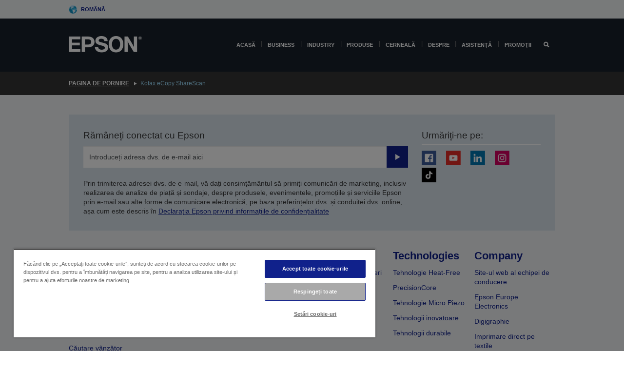

--- FILE ---
content_type: text/html;charset=UTF-8
request_url: https://www.epson.ro/ro_RO/ecopy
body_size: 18256
content:
<!DOCTYPE html>
 <html lang="ro-RO" dir="ltr">

<head>
    <title>
        Kofax eCopy ShareScan | Epson Rom&acirc;nia</title>

    <meta http-equiv="Content-Type" content="text/html; charset=utf-8"/>
    <meta http-equiv="X-UA-Compatible" content="IE=edge">
    <meta charset="utf-8">
    <meta name="viewport" content="width=device-width, initial-scale=1, minimum-scale=1">

    <link rel="preconnect" href="//i8.amplience.net">

    <link rel="dns-prefetch" href="//i8.amplience.net">
    <link rel="dns-prefetch" href="//c1.adis.ws">
    



 
     <link rel="canonical" href="https://www.epson.ro/ro_RO/ecopy" />
 
 
 
 <meta name="description" content="Spori&#539;i productivitatea biroului cu ajutorul Kofax eCopy ShareScan. V&#259; permite s&#259; copia&#539;i, s&#259; scana&#539;i &#537;i s&#259; partaja&#539;i documente &icirc;n formate care pot fi editate, &icirc;n timp ce v&#259; ofer&#259; o solu&#539;ie pentru fluxul de lucru care economise&#537;te timp &#537;i bani">
<meta name="robots" content="index,follow">
<meta property="og:type" content="website">
<meta property="og:locale" content="ro_RO">
<meta property="og:title" content="Kofax eCopy ShareScan | Epson Rom&amp;acirc;nia">
<meta property="og:description" content="Spori&#539;i productivitatea biroului cu ajutorul Kofax eCopy ShareScan. V&#259; permite s&#259; copia&#539;i, s&#259; scana&#539;i &#537;i s&#259; partaja&#539;i documente &icirc;n formate care pot fi editate, &icirc;n timp ce v&#259; ofer&#259; o solu&#539;ie pentru fluxul de lucru care economise&#537;te timp &#537;i bani">
<meta property="og:url" content="https://www.epson.ro/ro_RO/ecopy">
<meta property="og:image" content="https://epsonemear.a.bigcontent.io/v1/static/logo">
<link rel="shortcut icon" type="image/x-icon" media="all" href="/_ui/responsive/common/images/favicon.ico" />
        <link rel="stylesheet" type="text/css" media="all" href="/_ui/responsive/theme-alpha/css/style.css?20260109.1"/>
<link link rel="preload" as="style" type="text/css" media="all" href="/wro/addons_responsive.css?20260109.1" onload="this.onload=null;this.rel='stylesheet'" />
		<noscript><link rel="stylesheet" href="/wro/addons_responsive.css?20260109.1"></noscript>
	<script src="https://cdn.cookielaw.org/scripttemplates/otSDKStub.js"
            type="text/javascript"
            charset="UTF-8"
            data-document-language="true"
            data-domain-script="d885a386-6d2b-4aac-8f4e-5090f78b81a2"></script>

    <script type="text/javascript">
        function OptanonWrapper() { }
    </script>
<script type="text/javascript" src="//assets.adobedtm.com/a31994d57928/f467133c647c/launch-5eb2666b3e55.min.js"></script>














<script type="text/javascript">
!function(att,raq,t){
  var version = "1";
  var supportOldBrowsers = false;
  att[raq]=att[raq]||[];var n=["init","send","setUser","addUserIdentity","setUserIdentities","addUserSegment","setUserSegments","addUserTrait","setUserTraits","clearUser"];if(!att.xo){att.xo={activity:{},init:function(e){att[raq].push(["init",e.activity])}};for(var r=0;r<n.length;r++)att.xo.activity[n[r]]=function(e){return function(i,r,s){att[raq].push([n[e],i,r,s])}}(r)}var s=document.createElement("script");s.type="text/javascript",s.async=!0,s.src=t+version+".min.js",(att.document.documentMode||supportOldBrowsers)&&(s.src=t+version+".compat.min.js");var a=document.getElementsByTagName("script")[0];a.parentNode.insertBefore(s,a)
}(window,"_attraqt","https://cdn.attraqt.io/xo.all-");
</script></head>

<body class="page-cmsitem-00125029 pageType-ContentPage template-pages-layout-contentLayout1Page pageLabel-ecopy smartedit-page-uid-cmsitem_00125029 smartedit-page-uuid-eyJpdGVtSWQiOiJjbXNpdGVtXzAwMTI1MDI5IiwiY2F0YWxvZ0lkIjoiZXBzb24tcm9Db250ZW50Q2F0YWxvZyIsImNhdGFsb2dWZXJzaW9uIjoiT25saW5lIn0= smartedit-catalog-version-uuid-epson-roContentCatalog/Online  language-ro_RO ">

    <div class="main">
			<div class="yCmsContentSlot">
</div><header class="js-mainHeader">
    <a href="#main" class="skip">Skip to main content</a>

    <nav role="navigation" aria-label="menu" class="navigation navigation--top hidden-xs hidden-sm">
        <div class="container-fluid">
            <div class="row">
                <div class="col-sm-12 col-md-12 p-0">
                    <div class="navigation-top js-navigation-top">
                        <div class="navigation-top__list">
                            <div class="navigation-top__list-item hidden-xs hidden-sm sub-navigation">
                                <div class="yCmsContentSlot siteSelectorSlot">
<div class="yCmsComponent ">
<div class="navigation-top__links-trigger navigation-top__links-trigger--site-selector hidden-xs hidden-sm js-site-selector-trigger" tabindex="0">
    Română</div>

<div class="site-selector js-site-selector-popup js-sub-navigation-nav sub-navigation__nav">
    <form id="command" class="site-selector__form js-site-selector-form" action="/ro_RO/site-change" method="post"><div class="site-selector__header clearfix">
            
             <legend class="site-selector__header-text">Regiune și limbă</legend>

           <button class="site-selector__header-btn btn btn-close js-close-site-selector" aria-hidden="true">
                <span aria-hidden="true" class="glyphicon glyphicon-remove"></span>
                <span class="sr-only">Înapoi</span>
            </button>
        </div>
        <div class="site-selector__content">
        
        
        <div class="form-group site-selector__form-group">
            <label for="siteSelectorCountrydesktop" class="site-selector__label form-group__label">Țara/regiunea</label>
            <select id="siteSelectorCountrydesktop" class="site-selector__select form-control js-site-selector" name="site">
                <option value="epson-at">Austria</option>
                        <option value="epson-be">Belgium</option>
                        <option value="epson-bg">Bulgaria</option>
                        <option value="epson-hr">Croatia</option>
                        <option value="epson-cz">Czech Republic</option>
                        <option value="epson-dk">Denmark</option>
                        <option value="epson-ee">Estonia</option>
                        <option value="epson-eu">Europe</option>
                        <option value="epson-fi">Finland</option>
                        <option value="epson-fr">France</option>
                        <option value="epson-de">Germany</option>
                        <option value="epson-gr">Greece</option>
                        <option value="epson-hu">Hungary</option>
                        <option value="epson-ie">Ireland</option>
                        <option value="epson-it">Italy</option>
                        <option value="epson-lv">Latvia</option>
                        <option value="epson-lt">Lithuania</option>
                        <option value="epson-mt">Malta</option>
                        <option value="epson-nl">Netherlands</option>
                        <option value="epson-no">Norway</option>
                        <option value="epson-pl">Poland</option>
                        <option value="epson-pt">Portugal</option>
                        <option value="epson-ro" selected="selected">România</option>
                        <option value="epson-rs">Serbia</option>
                        <option value="epson-sk">Slovakia</option>
                        <option value="epson-si">Slovenia</option>
                        <option value="epson-es">Spain</option>
                        <option value="epson-se">Sweden</option>
                        <option value="epson-ch">Switzerland</option>
                        <option value="epson-gb">United Kingdom</option>
                        </select>
        </div>

        <div class="form-group site-selector__form-group">
            <label for="siteSelectorLangdesktop" class="site-selector__label form-group__label">Limbă</label>
            <select id="siteSelectorLangdesktop" class="site-selector__select form-control js-language-selector" name="language">
                <option value="ro_RO" selected="selected">Română</option>
                        </select>
        </div>

        <button class="btn btn-primary" type="submit">Confirmare</button>
        
        <div class="site-selector__bottom">
            <p>Nu vă puteți găsi țara?</p>
            <a href="https://epson.com/">Vizitați Epson Global</a>
        </div>
        </div>
    <div>
<input type="hidden" name="CSRFToken" value="0c70004b-e58b-46b1-890a-0b64677da9ce" />
</div></form></div>
</div></div></div>
                        </div>
                        <ul class="navigation-top__list navigation-top__list--right">
                            </ul>
                    </div>
                </div>
            </div>
        </div>
    </nav>

    <div class="hidden-xs hidden-sm js-secondaryNavCompany collapse" id="accNavComponentDesktopTwo">
        <ul class="nav__links js-nav__links js-my-account-title" data-title="Contul meu">
            </ul>
    </div>

    <nav aria-label="Mobile navigation"
         class="navigation navigation--middle js-navigation--middle visible-xs visible-sm">
         <input type="hidden" value="false" id="transactionalValue" />
        <div class="container-fluid">
            <div class="row">
                <div class="text-left col-xs-3">
                    <button class="navigation__btn navigation__hamburger js-toggle-sm-navigation" type="button">
                        <span aria-hidden="true"
                              class="navigation__hamburger-item navigation__hamburger-item--icon icon-hamburger"></span>
                        <span class="navigation__hamburger-item--txt">Meniu</span>
                    </button>
                </div>
                <div class="text-center col-xs-6">
                    <div class="navigation__logo js-mobile-logo">
                        </div>
                </div>
                <div class="pl-0 col-xs-3">
                    <div class="row tab-row">
                        <div class="text-right search-right">
                            <button class="navigation__btn navigation__btn--mobile js-toggle-xs-search" type="button">
                                    <span class="sr-only">Căutare</span>
                                    <span aria-hidden="true" class="glyphicon glyphicon-search js-xs-search-icon"></span>
                                    <span aria-hidden="true" class="glyphicon glyphicon-close js-xs-close-icon display-none"></span>
                                </button>
                            </div>
                        </div>
                </div>
            </div>
        </div>
    </nav>
    <a id="skiptonavigation"></a>
    <nav class="navigation navigation--bottom js_navigation--bottom js-enquire-offcanvas-navigation" role="navigation">
		<div class="js-offcanvas-site-selector hidden-md hidden-lg">
			<div class="yCmsContentSlot siteSelectorSlot">
<div class="yCmsComponent ">
<div class="navigation-top__links-trigger navigation-top__links-trigger--site-selector hidden-xs hidden-sm js-site-selector-trigger" tabindex="0">
    Română</div>

<div class="site-selector js-site-selector-popup js-sub-navigation-nav sub-navigation__nav">
    <form id="command" class="site-selector__form js-site-selector-form" action="/ro_RO/site-change" method="post"><div class="site-selector__header clearfix">
            
             <legend class="site-selector__header-text">Regiune și limbă</legend>

           <button class="site-selector__header-btn btn btn-close js-close-site-selector" aria-hidden="true">
                <span aria-hidden="true" class="glyphicon glyphicon-remove"></span>
                <span class="sr-only">Înapoi</span>
            </button>
        </div>
        <div class="site-selector__content">
        
        
        <div class="form-group site-selector__form-group">
            <label for="siteSelectorCountrymobile" class="site-selector__label form-group__label">Țara/regiunea</label>
            <select id="siteSelectorCountrymobile" class="site-selector__select form-control js-site-selector" name="site">
                <option value="epson-at">Austria</option>
                        <option value="epson-be">Belgium</option>
                        <option value="epson-bg">Bulgaria</option>
                        <option value="epson-hr">Croatia</option>
                        <option value="epson-cz">Czech Republic</option>
                        <option value="epson-dk">Denmark</option>
                        <option value="epson-ee">Estonia</option>
                        <option value="epson-eu">Europe</option>
                        <option value="epson-fi">Finland</option>
                        <option value="epson-fr">France</option>
                        <option value="epson-de">Germany</option>
                        <option value="epson-gr">Greece</option>
                        <option value="epson-hu">Hungary</option>
                        <option value="epson-ie">Ireland</option>
                        <option value="epson-it">Italy</option>
                        <option value="epson-lv">Latvia</option>
                        <option value="epson-lt">Lithuania</option>
                        <option value="epson-mt">Malta</option>
                        <option value="epson-nl">Netherlands</option>
                        <option value="epson-no">Norway</option>
                        <option value="epson-pl">Poland</option>
                        <option value="epson-pt">Portugal</option>
                        <option value="epson-ro" selected="selected">România</option>
                        <option value="epson-rs">Serbia</option>
                        <option value="epson-sk">Slovakia</option>
                        <option value="epson-si">Slovenia</option>
                        <option value="epson-es">Spain</option>
                        <option value="epson-se">Sweden</option>
                        <option value="epson-ch">Switzerland</option>
                        <option value="epson-gb">United Kingdom</option>
                        </select>
        </div>

        <div class="form-group site-selector__form-group">
            <label for="siteSelectorLangmobile" class="site-selector__label form-group__label">Limbă</label>
            <select id="siteSelectorLangmobile" class="site-selector__select form-control js-language-selector" name="language">
                <option value="ro_RO" selected="selected">Română</option>
                        </select>
        </div>

        <button class="btn btn-primary" type="submit">Confirmare</button>
        
        <div class="site-selector__bottom">
            <p>Nu vă puteți găsi țara?</p>
            <a href="https://epson.com/">Vizitați Epson Global</a>
        </div>
        </div>
    <div>
<input type="hidden" name="CSRFToken" value="0c70004b-e58b-46b1-890a-0b64677da9ce" />
</div></form></div>
</div></div><div class="js-offcanvas-overlay overlay"></div>
		</div>
		<ul class="sticky-nav-top hidden-lg hidden-md js-sticky-user-group hidden-md hidden-lg">
			</ul>
		<div class="container-fluid">
			<div class="row">
				<div class="col-xs-4 col-md-2 navigation__column navigation__column--logo hidden-xs hidden-sm site-logo js-site-logo">
					<div class="yCmsComponent yComponentWrapper">
<div class="banner">

		<a class="banner__link" href="/ro_RO/">
						<img class="banner__img" title="Epson" 
						alt="Epson" src="/medias/sys_master/images/h07/h21/9291547803678/logo/logo.png">
					</a>
				</div></div></div>
				<div class="col-xs-12 col-md-10 navigation__column navigation__column--links js-relative-parent">
					<ul class=" navigation__list navigation__list--offcanvas js-offcanvas-links ">
						<li class="navigation__list-item   js-enquire-has-sub">
								<span class="navigation__trigger navigation__trigger--arrow js-enquire-sub-trigger"
												data-layer-track="mega_menu_click"
data-layer-on="click"
data-layer-name="top-selection-cmsitem_00145592"
data-layer-data="{ &#034;megamenu_item_top_selection&#034;: &#034;Acasă&#034; }"
>
										<a aria-expanded="false" href="/ro_RO/for-home">Acasă</a></span>
								<div class="navigation-sub navigation-sub--one navigation__sub js_sub__navigation js-nav-height col-md-3 col-lg-2">

										<div class="navigation-sub__nodes col-md-12">
														<div class="navigation-sub__nodes-title">Home links RO</div>
														<ul class="navigation-sub__list js-sub-nested-navigation js-menu-aim has-title">
															<li class="navigation-sub__list-item navigation-sub__list-item--back">
																<a class="navigation-sub__back js-enquire-sub-close hidden-md hidden-lg navigation__back-icon glyphicon glyphicon-chevron-left back-text" role="button" href="#">
																	Înapoi</a>
															</li>

															<li class="navigation-sub__list-item" data-layer-alias="top-selection-cmsitem_00145592"
>
																<span class="yCmsComponent navigation-sub__link-parent hidden-md hidden-lg">
<a aria-expanded="false" href="/ro_RO/for-home">Acasă</a></span><li class="navigation-sub__list-item  js-enquire-nested-has-sub">
																				<span class="navigation-sub__trigger navigation-sub__trigger--arrow js-enquire-nested-sub-trigger"
																							data-layer-extend="top-selection-cmsitem_00145592"
data-layer-name="second-selection-cmsitem_00145621"
data-layer-data="{ &#034;megamenu_item_second_selection&#034;: &#034;Imprimante&#034; }"
>
																					<a aria-expanded="false" href="/ro_RO/c/consumer">Imprimante</a></span>
																				<div class="navigation-sub-sub navigation__sub js-nav-height js_sub_sub__navigation col-md-3 col-lg-2">

																					<div class="navigation-sub-sub__nodes col-md-12">
																						<ul class="navigation-sub-sub__list has-title">

																							<li class="navigation-sub-sub__list-item navigation-sub-sub__list-item--back">
																								<a class="navigation-sub-sub__back js-enquire-nested-sub-close hidden-md hidden-lg navigation__back-icon glyphicon glyphicon-chevron-left back-text" role="button" href="#">
																									Înapoi</a>
																							</li>

																							<li class="navigation-sub-sub__list-item" data-layer-alias="second-selection-cmsitem_00145621"
>
																								<span class="yCmsComponent navigation-sub-sub__link-parent hidden-md hidden-lg">
<a aria-expanded="false" href="/ro_RO/c/consumer">Imprimante</a></span></li>
																							<li class="navigation-sub-sub__list-item" data-layer-extend="second-selection-cmsitem_00145621"
data-layer-data="{ &#034;megamenu_item_third_selection&#034;: &#034;EcoTank &#034; }"
>
																											<a aria-expanded="false" href="/ro_RO/for-home/ecotank">EcoTank </a></li>
																									<li class="navigation-sub-sub__list-item" data-layer-extend="second-selection-cmsitem_00145621"
data-layer-data="{ &#034;megamenu_item_third_selection&#034;: &#034;Mono EcoTank&#034; }"
>
																											<a aria-expanded="false" href="/ro_RO/ecotank-mono-printers">Mono EcoTank</a></li>
																									<li class="navigation-sub-sub__list-item" data-layer-extend="second-selection-cmsitem_00145621"
data-layer-data="{ &#034;megamenu_item_third_selection&#034;: &#034;EcoTank for Business&#034; }"
>
																											<a aria-expanded="false" href="/ro_RO/ecotank-business-printers">EcoTank for Business</a></li>
																									<li class="navigation-sub-sub__list-item" data-layer-extend="second-selection-cmsitem_00145621"
data-layer-data="{ &#034;megamenu_item_third_selection&#034;: &#034;Workforce Series&#034; }"
>
																											<a aria-expanded="false" href="/ro_RO/for-home/home-office">Workforce Series</a></li>
																									<li class="navigation-sub-sub__list-item" data-layer-extend="second-selection-cmsitem_00145621"
data-layer-data="{ &#034;megamenu_item_third_selection&#034;: &#034;Expression Series&#034; }"
>
																											<a aria-expanded="false" href="/ro_RO/for-home/expression-printers">Expression Series</a></li>
																									<li class="navigation-sub-sub__list-item" data-layer-extend="second-selection-cmsitem_00145621"
data-layer-data="{ &#034;megamenu_item_third_selection&#034;: &#034;Monthly ink plan&#034; }"
>
																											<a aria-expanded="false" href="/ro_RO/readyprint">Monthly ink plan</a></li>
																									<li class="navigation-sub-sub__list-item" data-layer-extend="second-selection-cmsitem_00145621"
data-layer-data="{ &#034;megamenu_item_third_selection&#034;: &#034;Instrument căutare cerneală&#034; }"
>
																											<a aria-expanded="false" href="/ro_RO/inkfinder">Instrument căutare cerneală</a></li>
																									<li class="navigation-sub-sub__list-item" data-layer-extend="second-selection-cmsitem_00145621"
data-layer-data="{ &#034;megamenu_item_third_selection&#034;: &#034;Cerneală originală&#034; }"
>
																											<a aria-expanded="false" href="/ro_RO/consumables/genuine-inks">Cerneală originală</a></li>
																									<li class="navigation-sub-sub__list-item" data-layer-extend="second-selection-cmsitem_00145621"
data-layer-data="{ &#034;megamenu_item_third_selection&#034;: &#034;Cerneală Claria&#034; }"
>
																											<a aria-expanded="false" href="/ro_RO/consumables/claria-ink">Cerneală Claria</a></li>
																									</ul>
																					</div>
																				</div>
																			</li>
																		<li class="navigation-sub__list-item  js-enquire-nested-has-sub">
																				<span class="navigation-sub__trigger navigation-sub__trigger--arrow js-enquire-nested-sub-trigger"
																							data-layer-extend="top-selection-cmsitem_00145592"
data-layer-name="second-selection-cmsitem_00145647"
data-layer-data="{ &#034;megamenu_item_second_selection&#034;: &#034;Proiectoare&#034; }"
>
																					<a aria-expanded="false" href="/ro_RO/for-home/home-cinema">Proiectoare</a></span>
																				<div class="navigation-sub-sub navigation__sub js-nav-height js_sub_sub__navigation col-md-3 col-lg-2">

																					<div class="navigation-sub-sub__nodes col-md-12">
																						<ul class="navigation-sub-sub__list has-title">

																							<li class="navigation-sub-sub__list-item navigation-sub-sub__list-item--back">
																								<a class="navigation-sub-sub__back js-enquire-nested-sub-close hidden-md hidden-lg navigation__back-icon glyphicon glyphicon-chevron-left back-text" role="button" href="#">
																									Înapoi</a>
																							</li>

																							<li class="navigation-sub-sub__list-item" data-layer-alias="second-selection-cmsitem_00145647"
>
																								<span class="yCmsComponent navigation-sub-sub__link-parent hidden-md hidden-lg">
<a aria-expanded="false" href="/ro_RO/for-home/home-cinema">Proiectoare</a></span></li>
																							<li class="navigation-sub-sub__list-item" data-layer-extend="second-selection-cmsitem_00145647"
data-layer-data="{ &#034;megamenu_item_third_selection&#034;: &#034;Lifestudio: Proiectoare inteligente portabile&#034; }"
>
																											<a aria-expanded="false" href="/ro_RO/for-home/home-cinema/portable-smart-projectors">Lifestudio: Proiectoare inteligente portabile</a></li>
																									<li class="navigation-sub-sub__list-item" data-layer-extend="second-selection-cmsitem_00145647"
data-layer-data="{ &#034;megamenu_item_third_selection&#034;: &#034;Lifestudio: Proiectoare inteligente cu distanță ultra-scurtă de proiecție&#034; }"
>
																											<a aria-expanded="false" href="/ro_RO/for-home/home-cinema/ultra-short-throw-smart-projectors">Lifestudio: Proiectoare inteligente cu distanță ultra-scurtă de proiecție</a></li>
																									<li class="navigation-sub-sub__list-item" data-layer-extend="second-selection-cmsitem_00145647"
data-layer-data="{ &#034;megamenu_item_third_selection&#034;: &#034;Epiqvision: Proiector laser&#034; }"
>
																											<a aria-expanded="false" href="/ro_RO/epiqvision">Epiqvision: Proiector laser</a></li>
																									<li class="navigation-sub-sub__list-item" data-layer-extend="second-selection-cmsitem_00145647"
data-layer-data="{ &#034;megamenu_item_third_selection&#034;: &#034;Proiectoare inteligente mini și portabile&#034; }"
>
																											<a aria-expanded="false" href="/ro_RO/for-home/home-cinema/mini-smart-projectors">Proiectoare inteligente mini și portabile</a></li>
																									<li class="navigation-sub-sub__list-item" data-layer-extend="second-selection-cmsitem_00145647"
data-layer-data="{ &#034;megamenu_item_third_selection&#034;: &#034;Home Cinema&#034; }"
>
																											<a aria-expanded="false" href="/ro_RO/products/projector/home-cinema/c/homecinema">Home Cinema</a></li>
																									<li class="navigation-sub-sub__list-item" data-layer-extend="second-selection-cmsitem_00145647"
data-layer-data="{ &#034;megamenu_item_third_selection&#034;: &#034;Jocuri&#034; }"
>
																											<a aria-expanded="false" href="/ro_RO/for-home/gaming">Jocuri</a></li>
																									<li class="navigation-sub-sub__list-item" data-layer-extend="second-selection-cmsitem_00145647"
data-layer-data="{ &#034;megamenu_item_third_selection&#034;: &#034;Proiectoare laser profesionale pentru acasă&#034; }"
>
																											<a aria-expanded="false" href="/ro_RO/for-home/home-cinema/professional-home-projectors">Proiectoare laser profesionale pentru acasă</a></li>
																									<li class="navigation-sub-sub__list-item" data-layer-extend="second-selection-cmsitem_00145647"
data-layer-data="{ &#034;megamenu_item_third_selection&#034;: &#034;Proiectoare pentru biroul de acasă&#034; }"
>
																											<a aria-expanded="false" href="/ro_RO/produse/projector/c/projector?q&#61;%3Arelevance%3Afhq%3A%252F%252Fcatalog01%252Fro_RO%252Fcategories%253C%257Bcatalog01_categories_projector%257D%252Froomtypeapplication%253E%257Bhomeoffice%257D&amp;page&#61;0">Proiectoare pentru biroul de acasă</a></li>
																									<li class="navigation-sub-sub__list-item" data-layer-extend="second-selection-cmsitem_00145647"
data-layer-data="{ &#034;megamenu_item_third_selection&#034;: &#034;Opțiuni și accesorii&#034; }"
>
																											<a aria-expanded="false" href="/ro_RO/products/options/projector-accessories/c/standard">Opțiuni și accesorii</a></li>
																									<li class="navigation-sub-sub__list-item" data-layer-extend="second-selection-cmsitem_00145647"
data-layer-data="{ &#034;megamenu_item_third_selection&#034;: &#034;Toate produsele de divertisment pentru acasă&#034; }"
>
																											<a aria-expanded="false" href="/ro_RO/products/projector/home-cinema/c/homecinema">Toate produsele de divertisment pentru acasă</a></li>
																									</ul>
																					</div>
																				</div>
																			</li>
																		<li class="navigation-sub__list-item ">
																				<span class="navigation-sub__trigger  js-enquire-nested-sub-trigger"
																							data-layer-extend="top-selection-cmsitem_00145592"
data-layer-name="second-selection-cmsitem_00631122"
data-layer-data="{ &#034;megamenu_item_second_selection&#034;: &#034;Scanere&#034; }"
>
																					<a aria-expanded="false" href="/ro_RO/c/consumerscanner">Scanere</a></span>
																				<div class="navigation-sub-sub navigation__sub js-nav-height js_sub_sub__navigation col-md-3 col-lg-2">

																					<div class="navigation-sub-sub__nodes col-md-12">
																						<ul class="navigation-sub-sub__list has-title">

																							<li class="navigation-sub-sub__list-item navigation-sub-sub__list-item--back">
																								<a class="navigation-sub-sub__back js-enquire-nested-sub-close hidden-md hidden-lg navigation__back-icon glyphicon glyphicon-chevron-left back-text" role="button" href="#">
																									Înapoi</a>
																							</li>

																							<li class="navigation-sub-sub__list-item" data-layer-alias="second-selection-cmsitem_00631122"
>
																								<span class="yCmsComponent navigation-sub-sub__link-parent hidden-md hidden-lg">
<a aria-expanded="false" href="/ro_RO/c/consumerscanner">Scanere</a></span></li>
																							</ul>
																					</div>
																				</div>
																			</li>
																		<li class="navigation-sub__list-item  js-enquire-nested-has-sub">
																				<span class="navigation-sub__trigger navigation-sub__trigger--arrow js-enquire-nested-sub-trigger"
																							data-layer-extend="top-selection-cmsitem_00145592"
data-layer-name="second-selection-cmsitem_00145659"
data-layer-data="{ &#034;megamenu_item_second_selection&#034;: &#034;Produse pentru acasă &#034; }"
>
																					<a style="cursor:default" aria-expanded="false">Produse pentru acasă </a></span>
																				<div class="navigation-sub-sub navigation__sub js-nav-height js_sub_sub__navigation col-md-3 col-lg-2">

																					<div class="navigation-sub-sub__nodes col-md-12">
																						<ul class="navigation-sub-sub__list has-title">

																							<li class="navigation-sub-sub__list-item navigation-sub-sub__list-item--back">
																								<a class="navigation-sub-sub__back js-enquire-nested-sub-close hidden-md hidden-lg navigation__back-icon glyphicon glyphicon-chevron-left back-text" role="button" href="#">
																									Înapoi</a>
																							</li>

																							<li class="navigation-sub-sub__list-item" data-layer-alias="second-selection-cmsitem_00145659"
>
																								<span class="yCmsComponent navigation-sub-sub__link-parent hidden-md hidden-lg">
<a style="cursor:default" aria-expanded="false">Produse pentru acasă </a></span></li>
																							<li class="navigation-sub-sub__list-item" data-layer-extend="second-selection-cmsitem_00145659"
data-layer-data="{ &#034;megamenu_item_third_selection&#034;: &#034;EcoTank&#034; }"
>
																											<a aria-expanded="false" href="/ro_RO/for-home/ecotank">EcoTank</a></li>
																									<li class="navigation-sub-sub__list-item" data-layer-extend="second-selection-cmsitem_00145659"
data-layer-data="{ &#034;megamenu_item_third_selection&#034;: &#034;Imprimante&#034; }"
>
																											<a aria-expanded="false" href="/ro_RO/c/consumer">Imprimante</a></li>
																									<li class="navigation-sub-sub__list-item" data-layer-extend="second-selection-cmsitem_00145659"
data-layer-data="{ &#034;megamenu_item_third_selection&#034;: &#034;Proiectoare&#034; }"
>
																											<a aria-expanded="false" href="/ro_RO/c/homecinema">Proiectoare</a></li>
																									<li class="navigation-sub-sub__list-item" data-layer-extend="second-selection-cmsitem_00145659"
data-layer-data="{ &#034;megamenu_item_third_selection&#034;: &#034;Scanere&#034; }"
>
																											<a aria-expanded="false" href="/ro_RO/c/consumerscanner">Scanere</a></li>
																									<li class="navigation-sub-sub__list-item" data-layer-extend="second-selection-cmsitem_00145659"
data-layer-data="{ &#034;megamenu_item_third_selection&#034;: &#034;Smart Glasses&#034; }"
>
																											<a aria-expanded="false" href="/ro_RO/products/smart-glasses/see-through-mobile-viewer/moverio-bt-40/p/31095">Smart Glasses</a></li>
																									<li class="navigation-sub-sub__list-item" data-layer-extend="second-selection-cmsitem_00145659"
data-layer-data="{ &#034;megamenu_item_third_selection&#034;: &#034;Instrument căutare cerneală&#034; }"
>
																											<a aria-expanded="false" href="/ro_RO/inkfinder">Instrument căutare cerneală</a></li>
																									<li class="navigation-sub-sub__list-item" data-layer-extend="second-selection-cmsitem_00145659"
data-layer-data="{ &#034;megamenu_item_third_selection&#034;: &#034;Instrument căutare hârtie&#034; }"
>
																											<a aria-expanded="false" href="/ro_RO/c/paper">Instrument căutare hârtie</a></li>
																									</ul>
																					</div>
																				</div>
																			</li>
																		<li class="navigation-sub__list-item  js-enquire-nested-has-sub">
																				<span class="navigation-sub__trigger navigation-sub__trigger--arrow js-enquire-nested-sub-trigger"
																							data-layer-extend="top-selection-cmsitem_00145592"
data-layer-name="second-selection-cmsitem_00145686"
data-layer-data="{ &#034;megamenu_item_second_selection&#034;: &#034;Aplicaţii şi servicii pentru acasă&#034; }"
>
																					<a style="cursor:default" aria-expanded="false">Aplicaţii şi servicii pentru acasă</a></span>
																				<div class="navigation-sub-sub navigation__sub js-nav-height js_sub_sub__navigation col-md-3 col-lg-2">

																					<div class="navigation-sub-sub__nodes col-md-12">
																						<ul class="navigation-sub-sub__list has-title">

																							<li class="navigation-sub-sub__list-item navigation-sub-sub__list-item--back">
																								<a class="navigation-sub-sub__back js-enquire-nested-sub-close hidden-md hidden-lg navigation__back-icon glyphicon glyphicon-chevron-left back-text" role="button" href="#">
																									Înapoi</a>
																							</li>

																							<li class="navigation-sub-sub__list-item" data-layer-alias="second-selection-cmsitem_00145686"
>
																								<span class="yCmsComponent navigation-sub-sub__link-parent hidden-md hidden-lg">
<a style="cursor:default" aria-expanded="false">Aplicaţii şi servicii pentru acasă</a></span></li>
																							<li class="navigation-sub-sub__list-item" data-layer-extend="second-selection-cmsitem_00145686"
data-layer-data="{ &#034;megamenu_item_third_selection&#034;: &#034;Epson Connect&#034; }"
>
																											<a aria-expanded="false" href="/ro_RO/apps-software/epson-connect">Epson Connect</a></li>
																									</ul>
																					</div>
																				</div>
																			</li>
																		<li class="navigation-sub__list-item  js-enquire-nested-has-sub">
																				<span class="navigation-sub__trigger navigation-sub__trigger--arrow js-enquire-nested-sub-trigger"
																							data-layer-extend="top-selection-cmsitem_00145592"
data-layer-name="second-selection-cmsitem_00145693"
data-layer-data="{ &#034;megamenu_item_second_selection&#034;: &#034;Promoţii&#034; }"
>
																					<a aria-expanded="false" href="/ro_RO/promotions">Promoţii</a></span>
																				<div class="navigation-sub-sub navigation__sub js-nav-height js_sub_sub__navigation col-md-3 col-lg-2">

																					<div class="navigation-sub-sub__nodes col-md-12">
																						<ul class="navigation-sub-sub__list has-title">

																							<li class="navigation-sub-sub__list-item navigation-sub-sub__list-item--back">
																								<a class="navigation-sub-sub__back js-enquire-nested-sub-close hidden-md hidden-lg navigation__back-icon glyphicon glyphicon-chevron-left back-text" role="button" href="#">
																									Înapoi</a>
																							</li>

																							<li class="navigation-sub-sub__list-item" data-layer-alias="second-selection-cmsitem_00145693"
>
																								<span class="yCmsComponent navigation-sub-sub__link-parent hidden-md hidden-lg">
<a aria-expanded="false" href="/ro_RO/promotions">Promoţii</a></span></li>
																							<li class="navigation-sub-sub__list-item" data-layer-extend="second-selection-cmsitem_00145693"
data-layer-data="{ &#034;megamenu_item_third_selection&#034;: &#034;Garanţie Epson extinsă&#034; }"
>
																											<a aria-expanded="false" href="/ro_RO/promotions/extended-warranty">Garanţie Epson extinsă</a></li>
																									<li class="navigation-sub-sub__list-item" data-layer-extend="second-selection-cmsitem_00145693"
data-layer-data="{ &#034;megamenu_item_third_selection&#034;: &#034;Online Sale&#034; }"
>
																											<a aria-expanded="false" href="/ro_RO/store-promotions">Online Sale</a></li>
																									</ul>
																					</div>
																				</div>
																			</li>
																		</li>
														</ul>
													</div>
												</div>
								</li>
						<li class="navigation__list-item  navigation__list-item--pipe js-enquire-has-sub">
								<span class="navigation__trigger navigation__trigger--arrow js-enquire-sub-trigger"
												data-layer-track="mega_menu_click"
data-layer-on="click"
data-layer-name="top-selection-cmsitem_00146054"
data-layer-data="{ &#034;megamenu_item_top_selection&#034;: &#034;Business&#034; }"
>
										<a aria-expanded="false" href="/ro_RO/verticals">Business</a></span>
								<div class="navigation-sub navigation-sub--one navigation__sub js_sub__navigation js-nav-height col-md-3 col-lg-2">

										<div class="navigation-sub__nodes col-md-12">
														<div class="navigation-sub__nodes-title">Business links RO</div>
														<ul class="navigation-sub__list js-sub-nested-navigation js-menu-aim has-title">
															<li class="navigation-sub__list-item navigation-sub__list-item--back">
																<a class="navigation-sub__back js-enquire-sub-close hidden-md hidden-lg navigation__back-icon glyphicon glyphicon-chevron-left back-text" role="button" href="#">
																	Înapoi</a>
															</li>

															<li class="navigation-sub__list-item" data-layer-alias="top-selection-cmsitem_00146054"
>
																<span class="yCmsComponent navigation-sub__link-parent hidden-md hidden-lg">
<a aria-expanded="false" href="/ro_RO/verticals">Business</a></span><li class="navigation-sub__list-item  js-enquire-nested-has-sub">
																				<span class="navigation-sub__trigger navigation-sub__trigger--arrow js-enquire-nested-sub-trigger"
																							data-layer-extend="top-selection-cmsitem_00146054"
data-layer-name="second-selection-cmsitem_00146094"
data-layer-data="{ &#034;megamenu_item_second_selection&#034;: &#034;Imprimante Business&#034; }"
>
																					<a aria-expanded="false" href="/ro_RO/verticals/business-printing-solutions">Imprimante Business</a></span>
																				<div class="navigation-sub-sub navigation__sub js-nav-height js_sub_sub__navigation col-md-3 col-lg-2">

																					<div class="navigation-sub-sub__nodes col-md-12">
																						<ul class="navigation-sub-sub__list has-title">

																							<li class="navigation-sub-sub__list-item navigation-sub-sub__list-item--back">
																								<a class="navigation-sub-sub__back js-enquire-nested-sub-close hidden-md hidden-lg navigation__back-icon glyphicon glyphicon-chevron-left back-text" role="button" href="#">
																									Înapoi</a>
																							</li>

																							<li class="navigation-sub-sub__list-item" data-layer-alias="second-selection-cmsitem_00146094"
>
																								<span class="yCmsComponent navigation-sub-sub__link-parent hidden-md hidden-lg">
<a aria-expanded="false" href="/ro_RO/verticals/business-printing-solutions">Imprimante Business</a></span></li>
																							<li class="navigation-sub-sub__list-item" data-layer-extend="second-selection-cmsitem_00146094"
data-layer-data="{ &#034;megamenu_item_third_selection&#034;: &#034;Imprimante desktop&#034; }"
>
																											<a aria-expanded="false" href="/ro_RO/products/printers/inkjet/c/inkjet?q&#61;:newest-first:specsCategory:office&amp;text&#61;">Imprimante desktop</a></li>
																									<li class="navigation-sub-sub__list-item" data-layer-extend="second-selection-cmsitem_00146094"
data-layer-data="{ &#034;megamenu_item_third_selection&#034;: &#034;Imprimante pentru grupuri de lucru medii&#034; }"
>
																											<a aria-expanded="false" href="/ro_RO/verticals/workforce-pro-series">Imprimante pentru grupuri de lucru medii</a></li>
																									<li class="navigation-sub-sub__list-item" data-layer-extend="second-selection-cmsitem_00146094"
data-layer-data="{ &#034;megamenu_item_third_selection&#034;: &#034;Imprimante pentru departamente mari&#034; }"
>
																											<a aria-expanded="false" href="/ro_RO/verticals/workforce-enterprise">Imprimante pentru departamente mari</a></li>
																									<li class="navigation-sub-sub__list-item" data-layer-extend="second-selection-cmsitem_00146094"
data-layer-data="{ &#034;megamenu_item_third_selection&#034;: &#034;Sistem de Pungi de Cerneală Înlocuibile&#034; }"
>
																											<a aria-expanded="false" href="https://www.epson.ro/ro_RO/verticals/workforce-pro-rips">Sistem de Pungi de Cerneală Înlocuibile</a></li>
																									<li class="navigation-sub-sub__list-item" data-layer-extend="second-selection-cmsitem_00146094"
data-layer-data="{ &#034;megamenu_item_third_selection&#034;: &#034;Imprimante de format mare&#034; }"
>
																											<a aria-expanded="false" href="/ro_RO/verticals/business-solutions-for-professional-graphics">Imprimante de format mare</a></li>
																									<li class="navigation-sub-sub__list-item" data-layer-extend="second-selection-cmsitem_00146094"
data-layer-data="{ &#034;megamenu_item_third_selection&#034;: &#034;Imprimante POS (Point-of-Sale)&#034; }"
>
																											<a aria-expanded="false" href="/ro_RO/verticals/business-solutions-for-retail/pos-printers">Imprimante POS (Point-of-Sale)</a></li>
																									<li class="navigation-sub-sub__list-item" data-layer-extend="second-selection-cmsitem_00146094"
data-layer-data="{ &#034;megamenu_item_third_selection&#034;: &#034;Imprimantă color pentru etichete&#034; }"
>
																											<a aria-expanded="false" href="/ro_RO/verticals/business-solutions-for-professional-graphics/colorworks">Imprimantă color pentru etichete</a></li>
																									<li class="navigation-sub-sub__list-item" data-layer-extend="second-selection-cmsitem_00146094"
data-layer-data="{ &#034;megamenu_item_third_selection&#034;: &#034;Imprimante pentru etichete&#034; }"
>
																											<a aria-expanded="false" href="/ro_RO/verticals/business-solutions-for-professional-graphics/packaging-labelling/label-printers">Imprimante pentru etichete</a></li>
																									<li class="navigation-sub-sub__list-item" data-layer-extend="second-selection-cmsitem_00146094"
data-layer-data="{ &#034;megamenu_item_third_selection&#034;: &#034;Imprimante matriciale&#034; }"
>
																											<a aria-expanded="false" href="/ro_RO/products/printers/dot-matrix/c/dotmatrix">Imprimante matriciale</a></li>
																									<li class="navigation-sub-sub__list-item" data-layer-extend="second-selection-cmsitem_00146094"
data-layer-data="{ &#034;megamenu_item_third_selection&#034;: &#034;Imprimante Foto Comerciale&#034; }"
>
																											<a aria-expanded="false" href="/ro_RO/verticals/business-solutions-for-professional-graphics/commercial-equipment">Imprimante Foto Comerciale</a></li>
																									<li class="navigation-sub-sub__list-item" data-layer-extend="second-selection-cmsitem_00146094"
data-layer-data="{ &#034;megamenu_item_third_selection&#034;: &#034;Tehnologie Heat-Free&#034; }"
>
																											<a aria-expanded="false" href="/ro_RO/heat-free-technology">Tehnologie Heat-Free</a></li>
																									</ul>
																					</div>
																				</div>
																			</li>
																		<li class="navigation-sub__list-item  js-enquire-nested-has-sub">
																				<span class="navigation-sub__trigger navigation-sub__trigger--arrow js-enquire-nested-sub-trigger"
																							data-layer-extend="top-selection-cmsitem_00146054"
data-layer-name="second-selection-cmsitem_00146126"
data-layer-data="{ &#034;megamenu_item_second_selection&#034;: &#034;Proiectoare de afaceri&#034; }"
>
																					<a aria-expanded="false" href="/ro_RO/verticals/business-projectors">Proiectoare de afaceri</a></span>
																				<div class="navigation-sub-sub navigation__sub js-nav-height js_sub_sub__navigation col-md-3 col-lg-2">

																					<div class="navigation-sub-sub__nodes col-md-12">
																						<ul class="navigation-sub-sub__list has-title">

																							<li class="navigation-sub-sub__list-item navigation-sub-sub__list-item--back">
																								<a class="navigation-sub-sub__back js-enquire-nested-sub-close hidden-md hidden-lg navigation__back-icon glyphicon glyphicon-chevron-left back-text" role="button" href="#">
																									Înapoi</a>
																							</li>

																							<li class="navigation-sub-sub__list-item" data-layer-alias="second-selection-cmsitem_00146126"
>
																								<span class="yCmsComponent navigation-sub-sub__link-parent hidden-md hidden-lg">
<a aria-expanded="false" href="/ro_RO/verticals/business-projectors">Proiectoare de afaceri</a></span></li>
																							<li class="navigation-sub-sub__list-item" data-layer-extend="second-selection-cmsitem_00146126"
data-layer-data="{ &#034;megamenu_item_third_selection&#034;: &#034;Proiectoare instalabile&#034; }"
>
																											<a aria-expanded="false" href="/ro_RO/verticals/installation-projectors">Proiectoare instalabile</a></li>
																									<li class="navigation-sub-sub__list-item" data-layer-extend="second-selection-cmsitem_00146126"
data-layer-data="{ &#034;megamenu_item_third_selection&#034;: &#034;Artă și divertisment&#034; }"
>
																											<a aria-expanded="false" href="/ro_RO/verticals/business-solutions-for-leisure/arts-and-entertainment-projectors">Artă și divertisment</a></li>
																									<li class="navigation-sub-sub__list-item" data-layer-extend="second-selection-cmsitem_00146126"
data-layer-data="{ &#034;megamenu_item_third_selection&#034;: &#034;Proiectoare educaționale&#034; }"
>
																											<a aria-expanded="false" href="/ro_RO/verticals/business-solutions-for-education/projectors">Proiectoare educaționale</a></li>
																									<li class="navigation-sub-sub__list-item" data-layer-extend="second-selection-cmsitem_00146126"
data-layer-data="{ &#034;megamenu_item_third_selection&#034;: &#034;Proiectoare hibride de lucru și întâlniri&#034; }"
>
																											<a aria-expanded="false" href="/ro_RO/verticals/business-projectors/hybrid-working-solutions">Proiectoare hibride de lucru și întâlniri</a></li>
																									<li class="navigation-sub-sub__list-item" data-layer-extend="second-selection-cmsitem_00146126"
data-layer-data="{ &#034;megamenu_item_third_selection&#034;: &#034;Proiectoare portabile&#034; }"
>
																											<a aria-expanded="false" href="/ro_RO/products/projector/portable/c/mobile">Proiectoare portabile</a></li>
																									<li class="navigation-sub-sub__list-item" data-layer-extend="second-selection-cmsitem_00146126"
data-layer-data="{ &#034;megamenu_item_third_selection&#034;: &#034;Proiectoare cu rază scurtă&#034; }"
>
																											<a aria-expanded="false" href="/ro_RO/products/projectors/short-distance/c/shortdistance">Proiectoare cu rază scurtă</a></li>
																									<li class="navigation-sub-sub__list-item" data-layer-extend="second-selection-cmsitem_00146126"
data-layer-data="{ &#034;megamenu_item_third_selection&#034;: &#034;Proiectoare cu rază ultra scurtă&#034; }"
>
																											<a aria-expanded="false" href="/ro_RO/products/projectors/ultra-short-distance/c/ultrashortdistance">Proiectoare cu rază ultra scurtă</a></li>
																									<li class="navigation-sub-sub__list-item" data-layer-extend="second-selection-cmsitem_00146126"
data-layer-data="{ &#034;megamenu_item_third_selection&#034;: &#034;Software Proiector&#034; }"
>
																											<a aria-expanded="false" href="/ro_RO/epson-projector-software">Software Proiector</a></li>
																									<li class="navigation-sub-sub__list-item" data-layer-extend="second-selection-cmsitem_00146126"
data-layer-data="{ &#034;megamenu_item_third_selection&#034;: &#034;Proiecție durabilă&#034; }"
>
																											<a aria-expanded="false" href="/ro_RO/sustainability/projectors">Proiecție durabilă</a></li>
																									<li class="navigation-sub-sub__list-item" data-layer-extend="second-selection-cmsitem_00146126"
data-layer-data="{ &#034;megamenu_item_third_selection&#034;: &#034;Ochelari Moverio AR&#034; }"
>
																											<a aria-expanded="false" href="/ro_RO/moverio-smart-glasses">Ochelari Moverio AR</a></li>
																									</ul>
																					</div>
																				</div>
																			</li>
																		<li class="navigation-sub__list-item  js-enquire-nested-has-sub">
																				<span class="navigation-sub__trigger navigation-sub__trigger--arrow js-enquire-nested-sub-trigger"
																							data-layer-extend="top-selection-cmsitem_00146054"
data-layer-name="second-selection-cmsitem_00146154"
data-layer-data="{ &#034;megamenu_item_second_selection&#034;: &#034;Scanere business&#034; }"
>
																					<a aria-expanded="false" href="/ro_RO/verticals/business-scanner-range">Scanere business</a></span>
																				<div class="navigation-sub-sub navigation__sub js-nav-height js_sub_sub__navigation col-md-3 col-lg-2">

																					<div class="navigation-sub-sub__nodes col-md-12">
																						<ul class="navigation-sub-sub__list has-title">

																							<li class="navigation-sub-sub__list-item navigation-sub-sub__list-item--back">
																								<a class="navigation-sub-sub__back js-enquire-nested-sub-close hidden-md hidden-lg navigation__back-icon glyphicon glyphicon-chevron-left back-text" role="button" href="#">
																									Înapoi</a>
																							</li>

																							<li class="navigation-sub-sub__list-item" data-layer-alias="second-selection-cmsitem_00146154"
>
																								<span class="yCmsComponent navigation-sub-sub__link-parent hidden-md hidden-lg">
<a aria-expanded="false" href="/ro_RO/verticals/business-scanner-range">Scanere business</a></span></li>
																							<li class="navigation-sub-sub__list-item" data-layer-extend="second-selection-cmsitem_00146154"
data-layer-data="{ &#034;megamenu_item_third_selection&#034;: &#034;Scanere Desktop Compact A4&#034; }"
>
																											<a aria-expanded="false" href="/ro_RO/verticals/business-scanner-range/compact-desktop-scanners">Scanere Desktop Compact A4</a></li>
																									<li class="navigation-sub-sub__list-item" data-layer-extend="second-selection-cmsitem_00146154"
data-layer-data="{ &#034;megamenu_item_third_selection&#034;: &#034;Scanere alimentate cu coli A4&#034; }"
>
																											<a aria-expanded="false" href="/ro_RO/verticals/business-scanner-range/sheetfed-scanners">Scanere alimentate cu coli A4</a></li>
																									<li class="navigation-sub-sub__list-item" data-layer-extend="second-selection-cmsitem_00146154"
data-layer-data="{ &#034;megamenu_item_third_selection&#034;: &#034;Scanere alimentate cu coli A3&#034; }"
>
																											<a aria-expanded="false" href="/ro_RO/products/scanners/document-scanner/c/businessscanner?q&#61;:relevance:a3Scanning:true&amp;text&#61;">Scanere alimentate cu coli A3</a></li>
																									<li class="navigation-sub-sub__list-item" data-layer-extend="second-selection-cmsitem_00146154"
data-layer-data="{ &#034;megamenu_item_third_selection&#034;: &#034;Scanere mobile&#034; }"
>
																											<a aria-expanded="false" href="/ro_RO/verticals/business-scanner-range/mobile-scanners">Scanere mobile</a></li>
																									<li class="navigation-sub-sub__list-item" data-layer-extend="second-selection-cmsitem_00146154"
data-layer-data="{ &#034;megamenu_item_third_selection&#034;: &#034;Scanere flatbed&#034; }"
>
																											<a aria-expanded="false" href="/ro_RO/verticals/business-scanner-range/flatbed-scanners">Scanere flatbed</a></li>
																									</ul>
																					</div>
																				</div>
																			</li>
																		<li class="navigation-sub__list-item  js-enquire-nested-has-sub">
																				<span class="navigation-sub__trigger navigation-sub__trigger--arrow js-enquire-nested-sub-trigger"
																							data-layer-extend="top-selection-cmsitem_00146054"
data-layer-name="second-selection-cmsitem_00146182"
data-layer-data="{ &#034;megamenu_item_second_selection&#034;: &#034;Imprimante profesionale&#034; }"
>
																					<a aria-expanded="false" href="/ro_RO/verticals/business-solutions-for-professional-graphics">Imprimante profesionale</a></span>
																				<div class="navigation-sub-sub navigation__sub js-nav-height js_sub_sub__navigation col-md-3 col-lg-2">

																					<div class="navigation-sub-sub__nodes col-md-12">
																						<ul class="navigation-sub-sub__list has-title">

																							<li class="navigation-sub-sub__list-item navigation-sub-sub__list-item--back">
																								<a class="navigation-sub-sub__back js-enquire-nested-sub-close hidden-md hidden-lg navigation__back-icon glyphicon glyphicon-chevron-left back-text" role="button" href="#">
																									Înapoi</a>
																							</li>

																							<li class="navigation-sub-sub__list-item" data-layer-alias="second-selection-cmsitem_00146182"
>
																								<span class="yCmsComponent navigation-sub-sub__link-parent hidden-md hidden-lg">
<a aria-expanded="false" href="/ro_RO/verticals/business-solutions-for-professional-graphics">Imprimante profesionale</a></span></li>
																							<li class="navigation-sub-sub__list-item" data-layer-extend="second-selection-cmsitem_00146182"
data-layer-data="{ &#034;megamenu_item_third_selection&#034;: &#034;Semnalistică&#034; }"
>
																											<a aria-expanded="false" href="/ro_RO/verticals/business-solutions-for-professional-graphics/signage-pos">Semnalistică</a></li>
																									<li class="navigation-sub-sub__list-item" data-layer-extend="second-selection-cmsitem_00146182"
data-layer-data="{ &#034;megamenu_item_third_selection&#034;: &#034;Materiale textile&#034; }"
>
																											<a aria-expanded="false" href="/ro_RO/verticals/business-solutions-for-professional-graphics/textile">Materiale textile</a></li>
																									<li class="navigation-sub-sub__list-item" data-layer-extend="second-selection-cmsitem_00146182"
data-layer-data="{ &#034;megamenu_item_third_selection&#034;: &#034;Design tehnic&#034; }"
>
																											<a aria-expanded="false" href="/ro_RO/surecolor-t-series-printers">Design tehnic</a></li>
																									<li class="navigation-sub-sub__list-item" data-layer-extend="second-selection-cmsitem_00146182"
data-layer-data="{ &#034;megamenu_item_third_selection&#034;: &#034;Fotografie profesionistă&#034; }"
>
																											<a aria-expanded="false" href="/ro_RO/verticals/business-solutions-for-professional-graphics/professional-photography">Fotografie profesionistă</a></li>
																									<li class="navigation-sub-sub__list-item" data-layer-extend="second-selection-cmsitem_00146182"
data-layer-data="{ &#034;megamenu_item_third_selection&#034;: &#034;Imprimare pre-press&#034; }"
>
																											<a aria-expanded="false" href="/ro_RO/verticals/business-solutions-for-professional-graphics/pre-press">Imprimare pre-press</a></li>
																									<li class="navigation-sub-sub__list-item" data-layer-extend="second-selection-cmsitem_00146182"
data-layer-data="{ &#034;megamenu_item_third_selection&#034;: &#034;Echipamente comerciale&#034; }"
>
																											<a aria-expanded="false" href="/ro_RO/verticals/business-solutions-for-professional-graphics/commercial-equipment">Echipamente comerciale</a></li>
																									<li class="navigation-sub-sub__list-item" data-layer-extend="second-selection-cmsitem_00146182"
data-layer-data="{ &#034;megamenu_item_third_selection&#034;: &#034;Imprimare foto și personalizare&#034; }"
>
																											<a aria-expanded="false" href="/ro_RO/photo-retail-suite">Imprimare foto și personalizare</a></li>
																									<li class="navigation-sub-sub__list-item" data-layer-extend="second-selection-cmsitem_00146182"
data-layer-data="{ &#034;megamenu_item_third_selection&#034;: &#034;Imprimare de microproducție&#034; }"
>
																											<a aria-expanded="false" href="/ro_RO/micro-production-printers">Imprimare de microproducție</a></li>
																									<li class="navigation-sub-sub__list-item" data-layer-extend="second-selection-cmsitem_00146182"
data-layer-data="{ &#034;megamenu_item_third_selection&#034;: &#034;Epson Cloud Solution PORT&#034; }"
>
																											<a aria-expanded="false" href="/ro_RO/port">Epson Cloud Solution PORT</a></li>
																									<li class="navigation-sub-sub__list-item" data-layer-extend="second-selection-cmsitem_00146182"
data-layer-data="{ &#034;megamenu_item_third_selection&#034;: &#034;Fine Art&#034; }"
>
																											<a aria-expanded="false" href="/ro_RO/verticals/business-solutions-for-professional-graphics/fine-art/fine-art-paper">Fine Art</a></li>
																									<li class="navigation-sub-sub__list-item" data-layer-extend="second-selection-cmsitem_00146182"
data-layer-data="{ &#034;megamenu_item_third_selection&#034;: &#034;Digigraphie&#034; }"
>
																											<a aria-expanded="false" href="https://www.digigraphie.com/int/index.htm" target="_blank" rel="noopener noreferrer">Digigraphie</a></li>
																									</ul>
																					</div>
																				</div>
																			</li>
																		<li class="navigation-sub__list-item  js-enquire-nested-has-sub">
																				<span class="navigation-sub__trigger navigation-sub__trigger--arrow js-enquire-nested-sub-trigger"
																							data-layer-extend="top-selection-cmsitem_00146054"
data-layer-name="second-selection-cmsitem_00146058"
data-layer-data="{ &#034;megamenu_item_second_selection&#034;: &#034;Soluţii pentru companii&#034; }"
>
																					<a aria-expanded="false" href="/ro_RO/verticals">Soluţii pentru companii</a></span>
																				<div class="navigation-sub-sub navigation__sub js-nav-height js_sub_sub__navigation col-md-3 col-lg-2">

																					<div class="navigation-sub-sub__nodes col-md-12">
																						<ul class="navigation-sub-sub__list has-title">

																							<li class="navigation-sub-sub__list-item navigation-sub-sub__list-item--back">
																								<a class="navigation-sub-sub__back js-enquire-nested-sub-close hidden-md hidden-lg navigation__back-icon glyphicon glyphicon-chevron-left back-text" role="button" href="#">
																									Înapoi</a>
																							</li>

																							<li class="navigation-sub-sub__list-item" data-layer-alias="second-selection-cmsitem_00146058"
>
																								<span class="yCmsComponent navigation-sub-sub__link-parent hidden-md hidden-lg">
<a aria-expanded="false" href="/ro_RO/verticals">Soluţii pentru companii</a></span></li>
																							<li class="navigation-sub-sub__list-item" data-layer-extend="second-selection-cmsitem_00146058"
data-layer-data="{ &#034;megamenu_item_third_selection&#034;: &#034;Corporaţii&#034; }"
>
																											<a aria-expanded="false" href="/ro_RO/verticals/business-solutions-for-corporate">Corporaţii</a></li>
																									<li class="navigation-sub-sub__list-item" data-layer-extend="second-selection-cmsitem_00146058"
data-layer-data="{ &#034;megamenu_item_third_selection&#034;: &#034;Educaţie&#034; }"
>
																											<a aria-expanded="false" href="/ro_RO/verticals/business-solutions-for-education">Educaţie</a></li>
																									<li class="navigation-sub-sub__list-item" data-layer-extend="second-selection-cmsitem_00146058"
data-layer-data="{ &#034;megamenu_item_third_selection&#034;: &#034;Retail&#034; }"
>
																											<a aria-expanded="false" href="/ro_RO/verticals/business-solutions-for-retail">Retail</a></li>
																									<li class="navigation-sub-sub__list-item" data-layer-extend="second-selection-cmsitem_00146058"
data-layer-data="{ &#034;megamenu_item_third_selection&#034;: &#034;Sănătate&#034; }"
>
																											<a aria-expanded="false" href="/ro_RO/verticals/business-solutions-for-healthcare">Sănătate</a></li>
																									<li class="navigation-sub-sub__list-item" data-layer-extend="second-selection-cmsitem_00146058"
data-layer-data="{ &#034;megamenu_item_third_selection&#034;: &#034;Sectorul public&#034; }"
>
																											<a aria-expanded="false" href="/ro_RO/verticals/business-solutions-for-public-sector">Sectorul public</a></li>
																									<li class="navigation-sub-sub__list-item" data-layer-extend="second-selection-cmsitem_00146058"
data-layer-data="{ &#034;megamenu_item_third_selection&#034;: &#034;Grafică profesionistă&#034; }"
>
																											<a aria-expanded="false" href="/ro_RO/verticals/business-solutions-for-professional-graphics">Grafică profesionistă</a></li>
																									<li class="navigation-sub-sub__list-item" data-layer-extend="second-selection-cmsitem_00146058"
data-layer-data="{ &#034;megamenu_item_third_selection&#034;: &#034;Agrement&#034; }"
>
																											<a aria-expanded="false" href="/ro_RO/verticals/business-solutions-for-leisure">Agrement</a></li>
																									</ul>
																					</div>
																				</div>
																			</li>
																		<li class="navigation-sub__list-item  js-enquire-nested-has-sub">
																				<span class="navigation-sub__trigger navigation-sub__trigger--arrow js-enquire-nested-sub-trigger"
																							data-layer-extend="top-selection-cmsitem_00146054"
data-layer-name="second-selection-cmsitem_00146216"
data-layer-data="{ &#034;megamenu_item_second_selection&#034;: &#034;Soluții pentru retail&#034; }"
>
																					<a aria-expanded="false" href="/ro_RO/verticals/business-solutions-for-retail">Soluții pentru retail</a></span>
																				<div class="navigation-sub-sub navigation__sub js-nav-height js_sub_sub__navigation col-md-3 col-lg-2">

																					<div class="navigation-sub-sub__nodes col-md-12">
																						<ul class="navigation-sub-sub__list has-title">

																							<li class="navigation-sub-sub__list-item navigation-sub-sub__list-item--back">
																								<a class="navigation-sub-sub__back js-enquire-nested-sub-close hidden-md hidden-lg navigation__back-icon glyphicon glyphicon-chevron-left back-text" role="button" href="#">
																									Înapoi</a>
																							</li>

																							<li class="navigation-sub-sub__list-item" data-layer-alias="second-selection-cmsitem_00146216"
>
																								<span class="yCmsComponent navigation-sub-sub__link-parent hidden-md hidden-lg">
<a aria-expanded="false" href="/ro_RO/verticals/business-solutions-for-retail">Soluții pentru retail</a></span></li>
																							<li class="navigation-sub-sub__list-item" data-layer-extend="second-selection-cmsitem_00146216"
data-layer-data="{ &#034;megamenu_item_third_selection&#034;: &#034;Soluții fixe de imprimare POS&#034; }"
>
																											<a aria-expanded="false" href="/ro_RO/verticals/business-solutions-for-retail/pos-printers">Soluții fixe de imprimare POS</a></li>
																									<li class="navigation-sub-sub__list-item" data-layer-extend="second-selection-cmsitem_00146216"
data-layer-data="{ &#034;megamenu_item_third_selection&#034;: &#034;Soluții POS mobile (mPOS)&#034; }"
>
																											<a aria-expanded="false" href="/ro_RO/verticals/digital-label-presses">Soluții POS mobile (mPOS)</a></li>
																									<li class="navigation-sub-sub__list-item" data-layer-extend="second-selection-cmsitem_00146216"
data-layer-data="{ &#034;megamenu_item_third_selection&#034;: &#034;Imprimare self-service și la chioșc&#034; }"
>
																											<a aria-expanded="false" href="/ro_RO/verticals/business-solutions-for-retail/mpos">Imprimare self-service și la chioșc</a></li>
																									<li class="navigation-sub-sub__list-item" data-layer-extend="second-selection-cmsitem_00146216"
data-layer-data="{ &#034;megamenu_item_third_selection&#034;: &#034;Management POS în cloud (Epson POSKey)&#034; }"
>
																											<a aria-expanded="false" href="/ro_RO/verticals/business-solutions-for-retail/poskey">Management POS în cloud (Epson POSKey)</a></li>
																									<li class="navigation-sub-sub__list-item" data-layer-extend="second-selection-cmsitem_00146216"
data-layer-data="{ &#034;megamenu_item_third_selection&#034;: &#034;Soluții de imprimare a etichetelor color&#034; }"
>
																											<a aria-expanded="false" href="/ro_RO/verticals/business-solutions-for-professional-graphics/colorworks">Soluții de imprimare a etichetelor color</a></li>
																									<li class="navigation-sub-sub__list-item" data-layer-extend="second-selection-cmsitem_00146216"
data-layer-data="{ &#034;megamenu_item_third_selection&#034;: &#034;Imprimare foto și personalizare&#034; }"
>
																											<a aria-expanded="false" href="/ro_RO/photo-retail-suite">Imprimare foto și personalizare</a></li>
																									<li class="navigation-sub-sub__list-item" data-layer-extend="second-selection-cmsitem_00146216"
data-layer-data="{ &#034;megamenu_item_third_selection&#034;: &#034;Afișare în comerțul cu amănuntul și semnalizare digitală (proiectoare)&#034; }"
>
																											<a aria-expanded="false" href="/ro_RO/verticals/installation-projectors">Afișare în comerțul cu amănuntul și semnalizare digitală (proiectoare)</a></li>
																									</ul>
																					</div>
																				</div>
																			</li>
																		<li class="navigation-sub__list-item  js-enquire-nested-has-sub">
																				<span class="navigation-sub__trigger navigation-sub__trigger--arrow js-enquire-nested-sub-trigger"
																							data-layer-extend="top-selection-cmsitem_00146054"
data-layer-name="second-selection-cmsitem_00146235"
data-layer-data="{ &#034;megamenu_item_second_selection&#034;: &#034;Utilizare industrială&#034; }"
>
																					<a aria-expanded="false" href="/ro_RO/verticals/industrial-solutions">Utilizare industrială</a></span>
																				<div class="navigation-sub-sub navigation__sub js-nav-height js_sub_sub__navigation col-md-3 col-lg-2">

																					<div class="navigation-sub-sub__nodes col-md-12">
																						<ul class="navigation-sub-sub__list has-title">

																							<li class="navigation-sub-sub__list-item navigation-sub-sub__list-item--back">
																								<a class="navigation-sub-sub__back js-enquire-nested-sub-close hidden-md hidden-lg navigation__back-icon glyphicon glyphicon-chevron-left back-text" role="button" href="#">
																									Înapoi</a>
																							</li>

																							<li class="navigation-sub-sub__list-item" data-layer-alias="second-selection-cmsitem_00146235"
>
																								<span class="yCmsComponent navigation-sub-sub__link-parent hidden-md hidden-lg">
<a aria-expanded="false" href="/ro_RO/verticals/industrial-solutions">Utilizare industrială</a></span></li>
																							<li class="navigation-sub-sub__list-item" data-layer-extend="second-selection-cmsitem_00146235"
data-layer-data="{ &#034;megamenu_item_third_selection&#034;: &#034;Roboţi&#034; }"
>
																											<a aria-expanded="false" href="/ro_RO/c/robot">Roboţi</a></li>
																									<li class="navigation-sub-sub__list-item" data-layer-extend="second-selection-cmsitem_00146235"
data-layer-data="{ &#034;megamenu_item_third_selection&#034;: &#034;Presă digitală de etichete&#034; }"
>
																											<a aria-expanded="false" href="/ro_RO/verticals/digital-label-presses">Presă digitală de etichete</a></li>
																									<li class="navigation-sub-sub__list-item" data-layer-extend="second-selection-cmsitem_00146235"
data-layer-data="{ &#034;megamenu_item_third_selection&#034;: &#034;Imprimare direct pe textile&#034; }"
>
																											<a aria-expanded="false" href="https://www.epson-monnalisa.eu/" target="_blank" rel="noopener noreferrer">Imprimare direct pe textile</a></li>
																									<li class="navigation-sub-sub__list-item" data-layer-extend="second-selection-cmsitem_00146235"
data-layer-data="{ &#034;megamenu_item_third_selection&#034;: &#034;Capete de imprimare industriale&#034; }"
>
																											<a aria-expanded="false" href="https://inkjet-solution.epson.com/" target="_blank" rel="noopener noreferrer">Capete de imprimare industriale</a></li>
																									<li class="navigation-sub-sub__list-item" data-layer-extend="second-selection-cmsitem_00146235"
data-layer-data="{ &#034;megamenu_item_third_selection&#034;: &#034;Imprimante Discproducer&#034; }"
>
																											<a aria-expanded="false" href="/ro_RO/products/discproducer/c/discproducer">Imprimante Discproducer</a></li>
																									<li class="navigation-sub-sub__list-item" data-layer-extend="second-selection-cmsitem_00146235"
data-layer-data="{ &#034;megamenu_item_third_selection&#034;: &#034;Smart Headsets&#034; }"
>
																											<a aria-expanded="false" href="/ro_RO/c/mobileviewer">Smart Headsets</a></li>
																									</ul>
																					</div>
																				</div>
																			</li>
																		<li class="navigation-sub__list-item  js-enquire-nested-has-sub">
																				<span class="navigation-sub__trigger navigation-sub__trigger--arrow js-enquire-nested-sub-trigger"
																							data-layer-extend="top-selection-cmsitem_00146054"
data-layer-name="second-selection-cmsitem_00146264"
data-layer-data="{ &#034;megamenu_item_second_selection&#034;: &#034;Aplicaţii şi servicii pentru afaceri&#034; }"
>
																					<a aria-expanded="false" href="/ro_RO/apps-software">Aplicaţii şi servicii pentru afaceri</a></span>
																				<div class="navigation-sub-sub navigation__sub js-nav-height js_sub_sub__navigation col-md-3 col-lg-2">

																					<div class="navigation-sub-sub__nodes col-md-12">
																						<ul class="navigation-sub-sub__list has-title">

																							<li class="navigation-sub-sub__list-item navigation-sub-sub__list-item--back">
																								<a class="navigation-sub-sub__back js-enquire-nested-sub-close hidden-md hidden-lg navigation__back-icon glyphicon glyphicon-chevron-left back-text" role="button" href="#">
																									Înapoi</a>
																							</li>

																							<li class="navigation-sub-sub__list-item" data-layer-alias="second-selection-cmsitem_00146264"
>
																								<span class="yCmsComponent navigation-sub-sub__link-parent hidden-md hidden-lg">
<a aria-expanded="false" href="/ro_RO/apps-software">Aplicaţii şi servicii pentru afaceri</a></span></li>
																							<li class="navigation-sub-sub__list-item" data-layer-extend="second-selection-cmsitem_00146264"
data-layer-data="{ &#034;megamenu_item_third_selection&#034;: &#034;Epson Device Admin&#034; }"
>
																											<a aria-expanded="false" href="/ro_RO/verticals/device-admin">Epson Device Admin</a></li>
																									<li class="navigation-sub-sub__list-item" data-layer-extend="second-selection-cmsitem_00146264"
data-layer-data="{ &#034;megamenu_item_third_selection&#034;: &#034;Epson Print Admin&#034; }"
>
																											<a aria-expanded="false" href="/ro_RO/epa">Epson Print Admin</a></li>
																									<li class="navigation-sub-sub__list-item" data-layer-extend="second-selection-cmsitem_00146264"
data-layer-data="{ &#034;megamenu_item_third_selection&#034;: &#034;Epson Remote Services&#034; }"
>
																											<a aria-expanded="false" href="/ro_RO/epson-remote-services">Epson Remote Services</a></li>
																									<li class="navigation-sub-sub__list-item" data-layer-extend="second-selection-cmsitem_00146264"
data-layer-data="{ &#034;megamenu_item_third_selection&#034;: &#034;Epson Print Layout&#034; }"
>
																											<a aria-expanded="false" href="/ro_RO/apps-software/epson-print-layout">Epson Print Layout</a></li>
																									<li class="navigation-sub-sub__list-item" data-layer-extend="second-selection-cmsitem_00146264"
data-layer-data="{ &#034;megamenu_item_third_selection&#034;: &#034;Software Proiector&#034; }"
>
																											<a aria-expanded="false" href="/ro_RO/epson-projector-software">Software Proiector</a></li>
																									<li class="navigation-sub-sub__list-item" data-layer-extend="second-selection-cmsitem_00146264"
data-layer-data="{ &#034;megamenu_item_third_selection&#034;: &#034;Document Capture&#034; }"
>
																											<a aria-expanded="false" href="verticals/business-scanner-range/document-management">Document Capture</a></li>
																									<li class="navigation-sub-sub__list-item" data-layer-extend="second-selection-cmsitem_00146264"
data-layer-data="{ &#034;megamenu_item_third_selection&#034;: &#034;ScanSmart&#034; }"
>
																											<a aria-expanded="false" href="/ro_RO/scansmart-document-scanning-software">ScanSmart</a></li>
																									</ul>
																					</div>
																				</div>
																			</li>
																		<li class="navigation-sub__list-item  js-enquire-nested-has-sub">
																				<span class="navigation-sub__trigger navigation-sub__trigger--arrow js-enquire-nested-sub-trigger"
																							data-layer-extend="top-selection-cmsitem_00146054"
data-layer-name="second-selection-cmsitem_00146287"
data-layer-data="{ &#034;megamenu_item_second_selection&#034;: &#034;Instrumente pentru afaceri&#034; }"
>
																					<a style="cursor:default" aria-expanded="false">Instrumente pentru afaceri</a></span>
																				<div class="navigation-sub-sub navigation__sub js-nav-height js_sub_sub__navigation col-md-3 col-lg-2">

																					<div class="navigation-sub-sub__nodes col-md-12">
																						<ul class="navigation-sub-sub__list has-title">

																							<li class="navigation-sub-sub__list-item navigation-sub-sub__list-item--back">
																								<a class="navigation-sub-sub__back js-enquire-nested-sub-close hidden-md hidden-lg navigation__back-icon glyphicon glyphicon-chevron-left back-text" role="button" href="#">
																									Înapoi</a>
																							</li>

																							<li class="navigation-sub-sub__list-item" data-layer-alias="second-selection-cmsitem_00146287"
>
																								<span class="yCmsComponent navigation-sub-sub__link-parent hidden-md hidden-lg">
<a style="cursor:default" aria-expanded="false">Instrumente pentru afaceri</a></span></li>
																							<li class="navigation-sub-sub__list-item" data-layer-extend="second-selection-cmsitem_00146287"
data-layer-data="{ &#034;megamenu_item_third_selection&#034;: &#034;Calculator CO2 şi electricitate&#034; }"
>
																											<a aria-expanded="false" href="/ro_RO/verticals/eco-savings">Calculator CO2 şi electricitate</a></li>
																									<li class="navigation-sub-sub__list-item" data-layer-extend="second-selection-cmsitem_00146287"
data-layer-data="{ &#034;megamenu_item_third_selection&#034;: &#034;Calculator distanţe de proiecţie&#034; }"
>
																											<a aria-expanded="false" href="https://support.epson-europe.com/TDS/" target="_blank" rel="noopener noreferrer">Calculator distanţe de proiecţie</a></li>
																									<li class="navigation-sub-sub__list-item" data-layer-extend="second-selection-cmsitem_00146287"
data-layer-data="{ &#034;megamenu_item_third_selection&#034;: &#034;Calculator comparativ de energie&#034; }"
>
																											<a aria-expanded="false" href="/ro_RO/sustainability/projectors/calculator">Calculator comparativ de energie</a></li>
																									<li class="navigation-sub-sub__list-item" data-layer-extend="second-selection-cmsitem_00146287"
data-layer-data="{ &#034;megamenu_item_third_selection&#034;: &#034;Calculator emisii CO₂e pentru afișaje proiectoare&#034; }"
>
																											<a aria-expanded="false" href="/ro_RO/sustainability/projectors/co2e-calculator">Calculator emisii CO₂e pentru afișaje proiectoare</a></li>
																									</ul>
																					</div>
																				</div>
																			</li>
																		</li>
														</ul>
													</div>
												</div>
								</li>
						<li class="navigation__list-item  navigation__list-item--pipe js-enquire-has-sub">
								<span class="navigation__trigger navigation__trigger--arrow js-enquire-sub-trigger"
												data-layer-track="mega_menu_click"
data-layer-on="click"
data-layer-name="top-selection-cmsitem_00566192"
data-layer-data="{ &#034;megamenu_item_top_selection&#034;: &#034;Industry&#034; }"
>
										<a aria-expanded="false" href="/ro_RO/verticals/industrial-solutions">Industry</a></span>
								<div class="navigation-sub navigation-sub--one navigation__sub js_sub__navigation js-nav-height col-md-3 col-lg-2">

										<div class="navigation-sub__nodes col-md-12">
														<div class="navigation-sub__nodes-title">Industry links RO</div>
														<ul class="navigation-sub__list js-sub-nested-navigation js-menu-aim has-title">
															<li class="navigation-sub__list-item navigation-sub__list-item--back">
																<a class="navigation-sub__back js-enquire-sub-close hidden-md hidden-lg navigation__back-icon glyphicon glyphicon-chevron-left back-text" role="button" href="#">
																	Înapoi</a>
															</li>

															<li class="navigation-sub__list-item" data-layer-alias="top-selection-cmsitem_00566192"
>
																<span class="yCmsComponent navigation-sub__link-parent hidden-md hidden-lg">
<a aria-expanded="false" href="/ro_RO/verticals/industrial-solutions">Industry</a></span><li class="navigation-sub__list-item  js-enquire-nested-has-sub">
																				<span class="navigation-sub__trigger navigation-sub__trigger--arrow js-enquire-nested-sub-trigger"
																							data-layer-extend="top-selection-cmsitem_00566192"
data-layer-name="second-selection-cmsitem_00566197"
data-layer-data="{ &#034;megamenu_item_second_selection&#034;: &#034;Roboţi&#034; }"
>
																					<a aria-expanded="false" href="/ro_RO/robots">Roboţi</a></span>
																				<div class="navigation-sub-sub navigation__sub js-nav-height js_sub_sub__navigation col-md-3 col-lg-2">

																					<div class="navigation-sub-sub__nodes col-md-12">
																						<ul class="navigation-sub-sub__list has-title">

																							<li class="navigation-sub-sub__list-item navigation-sub-sub__list-item--back">
																								<a class="navigation-sub-sub__back js-enquire-nested-sub-close hidden-md hidden-lg navigation__back-icon glyphicon glyphicon-chevron-left back-text" role="button" href="#">
																									Înapoi</a>
																							</li>

																							<li class="navigation-sub-sub__list-item" data-layer-alias="second-selection-cmsitem_00566197"
>
																								<span class="yCmsComponent navigation-sub-sub__link-parent hidden-md hidden-lg">
<a aria-expanded="false" href="/ro_RO/robots">Roboţi</a></span></li>
																							<li class="navigation-sub-sub__list-item" data-layer-extend="second-selection-cmsitem_00566197"
data-layer-data="{ &#034;megamenu_item_third_selection&#034;: &#034;Începeți să automatizați&#034; }"
>
																											<a aria-expanded="false" href="/ro_RO/robots#44d789ca-5e12-4457-97de-a4bfe7eaa296">Începeți să automatizați</a></li>
																									<li class="navigation-sub-sub__list-item" data-layer-extend="second-selection-cmsitem_00566197"
data-layer-data="{ &#034;megamenu_item_third_selection&#034;: &#034;Produse&#034; }"
>
																											<a aria-expanded="false" href="/ro_RO/robots#findSolution">Produse</a></li>
																									<li class="navigation-sub-sub__list-item" data-layer-extend="second-selection-cmsitem_00566197"
data-layer-data="{ &#034;megamenu_item_third_selection&#034;: &#034;Epson a AX6&#034; }"
>
																											<a aria-expanded="false" href="/ro_RO/robots/cobot-ax6">Epson a AX6</a></li>
																									<li class="navigation-sub-sub__list-item" data-layer-extend="second-selection-cmsitem_00566197"
data-layer-data="{ &#034;megamenu_item_third_selection&#034;: &#034;SCARA&#034; }"
>
																											<a aria-expanded="false" href="/ro_RO/robots?scara&#61;open">SCARA</a></li>
																									<li class="navigation-sub-sub__list-item" data-layer-extend="second-selection-cmsitem_00566197"
data-layer-data="{ &#034;megamenu_item_third_selection&#034;: &#034;Roboți cu 6 axe&#034; }"
>
																											<a aria-expanded="false" href="/ro_RO/6-axis-robots">Roboți cu 6 axe</a></li>
																									<li class="navigation-sub-sub__list-item" data-layer-extend="second-selection-cmsitem_00566197"
data-layer-data="{ &#034;megamenu_item_third_selection&#034;: &#034;Soluții software&#034; }"
>
																											<a aria-expanded="false" href="/ro_RO/robots/rc-software-solutions">Soluții software</a></li>
																									<li class="navigation-sub-sub__list-item" data-layer-extend="second-selection-cmsitem_00566197"
data-layer-data="{ &#034;megamenu_item_third_selection&#034;: &#034;Centru de service&#034; }"
>
																											<a aria-expanded="false" href="/ro_RO/robots#service">Centru de service</a></li>
																									<li class="navigation-sub-sub__list-item" data-layer-extend="second-selection-cmsitem_00566197"
data-layer-data="{ &#034;megamenu_item_third_selection&#034;: &#034;Book a Virtual Tour&#034; }"
>
																											<a aria-expanded="false" href="https://www.epson.eu/robots/isc-plus" target="_blank" rel="noopener noreferrer">Book a Virtual Tour</a></li>
																									<li class="navigation-sub-sub__list-item" data-layer-extend="second-selection-cmsitem_00566197"
data-layer-data="{ &#034;megamenu_item_third_selection&#034;: &#034;Roboti Demo Unit&#034; }"
>
																											<a aria-expanded="false" href="https://www.epson.eu/en_EU/robots-demo-units" target="_blank" rel="noopener noreferrer">Roboti Demo Unit</a></li>
																									</ul>
																					</div>
																				</div>
																			</li>
																		<li class="navigation-sub__list-item ">
																				<span class="navigation-sub__trigger  js-enquire-nested-sub-trigger"
																							data-layer-extend="top-selection-cmsitem_00566192"
data-layer-name="second-selection-cmsitem_00146245"
data-layer-data="{ &#034;megamenu_item_second_selection&#034;: &#034;Presă digitală de etichete&#034; }"
>
																					<a aria-expanded="false" href="/ro_RO/verticals/digital-label-presses">Presă digitală de etichete</a></span>
																				<div class="navigation-sub-sub navigation__sub js-nav-height js_sub_sub__navigation col-md-3 col-lg-2">

																					<div class="navigation-sub-sub__nodes col-md-12">
																						<ul class="navigation-sub-sub__list has-title">

																							<li class="navigation-sub-sub__list-item navigation-sub-sub__list-item--back">
																								<a class="navigation-sub-sub__back js-enquire-nested-sub-close hidden-md hidden-lg navigation__back-icon glyphicon glyphicon-chevron-left back-text" role="button" href="#">
																									Înapoi</a>
																							</li>

																							<li class="navigation-sub-sub__list-item" data-layer-alias="second-selection-cmsitem_00146245"
>
																								<span class="yCmsComponent navigation-sub-sub__link-parent hidden-md hidden-lg">
<a aria-expanded="false" href="/ro_RO/verticals/digital-label-presses">Presă digitală de etichete</a></span></li>
																							</ul>
																					</div>
																				</div>
																			</li>
																		<li class="navigation-sub__list-item ">
																				<span class="navigation-sub__trigger  js-enquire-nested-sub-trigger"
																							data-layer-extend="top-selection-cmsitem_00566192"
data-layer-name="second-selection-cmsitem_00146258"
data-layer-data="{ &#034;megamenu_item_second_selection&#034;: &#034;Imprimare direct pe textile&#034; }"
>
																					<a aria-expanded="false" href="https://www.epson-monnalisa.eu/" target="_blank" rel="noopener noreferrer">Imprimare direct pe textile</a></span>
																				<div class="navigation-sub-sub navigation__sub js-nav-height js_sub_sub__navigation col-md-3 col-lg-2">

																					<div class="navigation-sub-sub__nodes col-md-12">
																						<ul class="navigation-sub-sub__list has-title">

																							<li class="navigation-sub-sub__list-item navigation-sub-sub__list-item--back">
																								<a class="navigation-sub-sub__back js-enquire-nested-sub-close hidden-md hidden-lg navigation__back-icon glyphicon glyphicon-chevron-left back-text" role="button" href="#">
																									Înapoi</a>
																							</li>

																							<li class="navigation-sub-sub__list-item" data-layer-alias="second-selection-cmsitem_00146258"
>
																								<span class="yCmsComponent navigation-sub-sub__link-parent hidden-md hidden-lg">
<a aria-expanded="false" href="https://www.epson-monnalisa.eu/" target="_blank" rel="noopener noreferrer">Imprimare direct pe textile</a></span></li>
																							</ul>
																					</div>
																				</div>
																			</li>
																		<li class="navigation-sub__list-item ">
																				<span class="navigation-sub__trigger  js-enquire-nested-sub-trigger"
																							data-layer-extend="top-selection-cmsitem_00566192"
data-layer-name="second-selection-cmsitem_00230033"
data-layer-data="{ &#034;megamenu_item_second_selection&#034;: &#034;Capete de imprimare industriale&#034; }"
>
																					<a aria-expanded="false" href="https://inkjet-solution.epson.com/" target="_blank" rel="noopener noreferrer">Capete de imprimare industriale</a></span>
																				<div class="navigation-sub-sub navigation__sub js-nav-height js_sub_sub__navigation col-md-3 col-lg-2">

																					<div class="navigation-sub-sub__nodes col-md-12">
																						<ul class="navigation-sub-sub__list has-title">

																							<li class="navigation-sub-sub__list-item navigation-sub-sub__list-item--back">
																								<a class="navigation-sub-sub__back js-enquire-nested-sub-close hidden-md hidden-lg navigation__back-icon glyphicon glyphicon-chevron-left back-text" role="button" href="#">
																									Înapoi</a>
																							</li>

																							<li class="navigation-sub-sub__list-item" data-layer-alias="second-selection-cmsitem_00230033"
>
																								<span class="yCmsComponent navigation-sub-sub__link-parent hidden-md hidden-lg">
<a aria-expanded="false" href="https://inkjet-solution.epson.com/" target="_blank" rel="noopener noreferrer">Capete de imprimare industriale</a></span></li>
																							</ul>
																					</div>
																				</div>
																			</li>
																		<li class="navigation-sub__list-item ">
																				<span class="navigation-sub__trigger  js-enquire-nested-sub-trigger"
																							data-layer-extend="top-selection-cmsitem_00566192"
data-layer-name="second-selection-cmsitem_00146261"
data-layer-data="{ &#034;megamenu_item_second_selection&#034;: &#034;Imprimante Discproducer&#034; }"
>
																					<a aria-expanded="false" href="/ro_RO/products/discproducer/c/discproducer">Imprimante Discproducer</a></span>
																				<div class="navigation-sub-sub navigation__sub js-nav-height js_sub_sub__navigation col-md-3 col-lg-2">

																					<div class="navigation-sub-sub__nodes col-md-12">
																						<ul class="navigation-sub-sub__list has-title">

																							<li class="navigation-sub-sub__list-item navigation-sub-sub__list-item--back">
																								<a class="navigation-sub-sub__back js-enquire-nested-sub-close hidden-md hidden-lg navigation__back-icon glyphicon glyphicon-chevron-left back-text" role="button" href="#">
																									Înapoi</a>
																							</li>

																							<li class="navigation-sub-sub__list-item" data-layer-alias="second-selection-cmsitem_00146261"
>
																								<span class="yCmsComponent navigation-sub-sub__link-parent hidden-md hidden-lg">
<a aria-expanded="false" href="/ro_RO/products/discproducer/c/discproducer">Imprimante Discproducer</a></span></li>
																							</ul>
																					</div>
																				</div>
																			</li>
																		<li class="navigation-sub__list-item ">
																				<span class="navigation-sub__trigger  js-enquire-nested-sub-trigger"
																							data-layer-extend="top-selection-cmsitem_00566192"
data-layer-name="second-selection-cmsitem_00146255"
data-layer-data="{ &#034;megamenu_item_second_selection&#034;: &#034;Smart Headsets&#034; }"
>
																					<a aria-expanded="false" href="/ro_RO/c/mobileviewer">Smart Headsets</a></span>
																				<div class="navigation-sub-sub navigation__sub js-nav-height js_sub_sub__navigation col-md-3 col-lg-2">

																					<div class="navigation-sub-sub__nodes col-md-12">
																						<ul class="navigation-sub-sub__list has-title">

																							<li class="navigation-sub-sub__list-item navigation-sub-sub__list-item--back">
																								<a class="navigation-sub-sub__back js-enquire-nested-sub-close hidden-md hidden-lg navigation__back-icon glyphicon glyphicon-chevron-left back-text" role="button" href="#">
																									Înapoi</a>
																							</li>

																							<li class="navigation-sub-sub__list-item" data-layer-alias="second-selection-cmsitem_00146255"
>
																								<span class="yCmsComponent navigation-sub-sub__link-parent hidden-md hidden-lg">
<a aria-expanded="false" href="/ro_RO/c/mobileviewer">Smart Headsets</a></span></li>
																							</ul>
																					</div>
																				</div>
																			</li>
																		</li>
														</ul>
													</div>
												</div>
								</li>
						<li class="navigation__list-item  navigation__list-item--pipe js-enquire-has-sub">
								<span class="navigation__trigger navigation__trigger--arrow js-enquire-sub-trigger"
												data-layer-track="mega_menu_click"
data-layer-on="click"
data-layer-name="top-selection-cmsitem_00145703"
data-layer-data="{ &#034;megamenu_item_top_selection&#034;: &#034;Produse&#034; }"
>
										<a aria-expanded="false" href="/ro_RO/products">Produse</a></span>
								<div class="navigation-sub navigation-sub--one navigation__sub js_sub__navigation js-nav-height col-md-3 col-lg-2">

										<div class="navigation-sub__nodes col-md-12">
														<div class="navigation-sub__nodes-title">Products links RO</div>
														<ul class="navigation-sub__list js-sub-nested-navigation js-menu-aim has-title">
															<li class="navigation-sub__list-item navigation-sub__list-item--back">
																<a class="navigation-sub__back js-enquire-sub-close hidden-md hidden-lg navigation__back-icon glyphicon glyphicon-chevron-left back-text" role="button" href="#">
																	Înapoi</a>
															</li>

															<li class="navigation-sub__list-item" data-layer-alias="top-selection-cmsitem_00145703"
>
																<span class="yCmsComponent navigation-sub__link-parent hidden-md hidden-lg">
<a aria-expanded="false" href="/ro_RO/products">Produse</a></span><li class="navigation-sub__list-item ">
																				<span class="navigation-sub__trigger  js-enquire-nested-sub-trigger"
																							data-layer-extend="top-selection-cmsitem_00145703"
data-layer-name="second-selection-cmsitem_00145708"
data-layer-data="{ &#034;megamenu_item_second_selection&#034;: &#034;Imprimante&#034; }"
>
																					<a aria-expanded="false" href="/ro_RO/c/printers">Imprimante</a></span>
																				<div class="navigation-sub-sub navigation__sub js-nav-height js_sub_sub__navigation col-md-3 col-lg-2">

																					<div class="navigation-sub-sub__nodes col-md-12">
																						<ul class="navigation-sub-sub__list has-title">

																							<li class="navigation-sub-sub__list-item navigation-sub-sub__list-item--back">
																								<a class="navigation-sub-sub__back js-enquire-nested-sub-close hidden-md hidden-lg navigation__back-icon glyphicon glyphicon-chevron-left back-text" role="button" href="#">
																									Înapoi</a>
																							</li>

																							<li class="navigation-sub-sub__list-item" data-layer-alias="second-selection-cmsitem_00145708"
>
																								<span class="yCmsComponent navigation-sub-sub__link-parent hidden-md hidden-lg">
<a aria-expanded="false" href="/ro_RO/c/printers">Imprimante</a></span></li>
																							</ul>
																					</div>
																				</div>
																			</li>
																		<li class="navigation-sub__list-item  js-enquire-nested-has-sub">
																				<span class="navigation-sub__trigger navigation-sub__trigger--arrow js-enquire-nested-sub-trigger"
																							data-layer-extend="top-selection-cmsitem_00145703"
data-layer-name="second-selection-cmsitem_00145712"
data-layer-data="{ &#034;megamenu_item_second_selection&#034;: &#034;Proiectoare&#034; }"
>
																					<a aria-expanded="false" href="/ro_RO/c/projector">Proiectoare</a></span>
																				<div class="navigation-sub-sub navigation__sub js-nav-height js_sub_sub__navigation col-md-3 col-lg-2">

																					<div class="navigation-sub-sub__nodes col-md-12">
																						<ul class="navigation-sub-sub__list has-title">

																							<li class="navigation-sub-sub__list-item navigation-sub-sub__list-item--back">
																								<a class="navigation-sub-sub__back js-enquire-nested-sub-close hidden-md hidden-lg navigation__back-icon glyphicon glyphicon-chevron-left back-text" role="button" href="#">
																									Înapoi</a>
																							</li>

																							<li class="navigation-sub-sub__list-item" data-layer-alias="second-selection-cmsitem_00145712"
>
																								<span class="yCmsComponent navigation-sub-sub__link-parent hidden-md hidden-lg">
<a aria-expanded="false" href="/ro_RO/c/projector">Proiectoare</a></span></li>
																							<li class="navigation-sub-sub__list-item" data-layer-extend="second-selection-cmsitem_00145712"
data-layer-data="{ &#034;megamenu_item_third_selection&#034;: &#034;Proiectoare&#034; }"
>
																											<a aria-expanded="false" href="/ro_RO/products/projector/c/projector">Proiectoare</a></li>
																									<li class="navigation-sub-sub__list-item" data-layer-extend="second-selection-cmsitem_00145712"
data-layer-data="{ &#034;megamenu_item_third_selection&#034;: &#034;Opțiuni și accesorii&#034; }"
>
																											<a aria-expanded="false" href="/ro_RO/products/options/projector-accessories/c/standard">Opțiuni și accesorii</a></li>
																									</ul>
																					</div>
																				</div>
																			</li>
																		<li class="navigation-sub__list-item ">
																				<span class="navigation-sub__trigger  js-enquire-nested-sub-trigger"
																							data-layer-extend="top-selection-cmsitem_00145703"
data-layer-name="second-selection-cmsitem_00145717"
data-layer-data="{ &#034;megamenu_item_second_selection&#034;: &#034;Scanere&#034; }"
>
																					<a aria-expanded="false" href="/ro_RO/c/scanner">Scanere</a></span>
																				<div class="navigation-sub-sub navigation__sub js-nav-height js_sub_sub__navigation col-md-3 col-lg-2">

																					<div class="navigation-sub-sub__nodes col-md-12">
																						<ul class="navigation-sub-sub__list has-title">

																							<li class="navigation-sub-sub__list-item navigation-sub-sub__list-item--back">
																								<a class="navigation-sub-sub__back js-enquire-nested-sub-close hidden-md hidden-lg navigation__back-icon glyphicon glyphicon-chevron-left back-text" role="button" href="#">
																									Înapoi</a>
																							</li>

																							<li class="navigation-sub-sub__list-item" data-layer-alias="second-selection-cmsitem_00145717"
>
																								<span class="yCmsComponent navigation-sub-sub__link-parent hidden-md hidden-lg">
<a aria-expanded="false" href="/ro_RO/c/scanner">Scanere</a></span></li>
																							</ul>
																					</div>
																				</div>
																			</li>
																		<li class="navigation-sub__list-item ">
																				<span class="navigation-sub__trigger  js-enquire-nested-sub-trigger"
																							data-layer-extend="top-selection-cmsitem_00145703"
data-layer-name="second-selection-cmsitem_00145720"
data-layer-data="{ &#034;megamenu_item_second_selection&#034;: &#034;Imprimante pentru etichete şi POS &#034; }"
>
																					<a aria-expanded="false" href="/ro_RO/products/retail/c/retail">Imprimante pentru etichete şi POS </a></span>
																				<div class="navigation-sub-sub navigation__sub js-nav-height js_sub_sub__navigation col-md-3 col-lg-2">

																					<div class="navigation-sub-sub__nodes col-md-12">
																						<ul class="navigation-sub-sub__list has-title">

																							<li class="navigation-sub-sub__list-item navigation-sub-sub__list-item--back">
																								<a class="navigation-sub-sub__back js-enquire-nested-sub-close hidden-md hidden-lg navigation__back-icon glyphicon glyphicon-chevron-left back-text" role="button" href="#">
																									Înapoi</a>
																							</li>

																							<li class="navigation-sub-sub__list-item" data-layer-alias="second-selection-cmsitem_00145720"
>
																								<span class="yCmsComponent navigation-sub-sub__link-parent hidden-md hidden-lg">
<a aria-expanded="false" href="/ro_RO/products/retail/c/retail">Imprimante pentru etichete şi POS </a></span></li>
																							</ul>
																					</div>
																				</div>
																			</li>
																		<li class="navigation-sub__list-item ">
																				<span class="navigation-sub__trigger  js-enquire-nested-sub-trigger"
																							data-layer-extend="top-selection-cmsitem_00145703"
data-layer-name="second-selection-cmsitem_00145726"
data-layer-data="{ &#034;megamenu_item_second_selection&#034;: &#034;Imprimante color de etichete&#034; }"
>
																					<a aria-expanded="false" href="/ro_RO/c/clp">Imprimante color de etichete</a></span>
																				<div class="navigation-sub-sub navigation__sub js-nav-height js_sub_sub__navigation col-md-3 col-lg-2">

																					<div class="navigation-sub-sub__nodes col-md-12">
																						<ul class="navigation-sub-sub__list has-title">

																							<li class="navigation-sub-sub__list-item navigation-sub-sub__list-item--back">
																								<a class="navigation-sub-sub__back js-enquire-nested-sub-close hidden-md hidden-lg navigation__back-icon glyphicon glyphicon-chevron-left back-text" role="button" href="#">
																									Înapoi</a>
																							</li>

																							<li class="navigation-sub-sub__list-item" data-layer-alias="second-selection-cmsitem_00145726"
>
																								<span class="yCmsComponent navigation-sub-sub__link-parent hidden-md hidden-lg">
<a aria-expanded="false" href="/ro_RO/c/clp">Imprimante color de etichete</a></span></li>
																							</ul>
																					</div>
																				</div>
																			</li>
																		<li class="navigation-sub__list-item ">
																				<span class="navigation-sub__trigger  js-enquire-nested-sub-trigger"
																							data-layer-extend="top-selection-cmsitem_00145703"
data-layer-name="second-selection-cmsitem_00145729"
data-layer-data="{ &#034;megamenu_item_second_selection&#034;: &#034;Camere de documente&#034; }"
>
																					<a aria-expanded="false" href="/ro_RO/c/visualizer">Camere de documente</a></span>
																				<div class="navigation-sub-sub navigation__sub js-nav-height js_sub_sub__navigation col-md-3 col-lg-2">

																					<div class="navigation-sub-sub__nodes col-md-12">
																						<ul class="navigation-sub-sub__list has-title">

																							<li class="navigation-sub-sub__list-item navigation-sub-sub__list-item--back">
																								<a class="navigation-sub-sub__back js-enquire-nested-sub-close hidden-md hidden-lg navigation__back-icon glyphicon glyphicon-chevron-left back-text" role="button" href="#">
																									Înapoi</a>
																							</li>

																							<li class="navigation-sub-sub__list-item" data-layer-alias="second-selection-cmsitem_00145729"
>
																								<span class="yCmsComponent navigation-sub-sub__link-parent hidden-md hidden-lg">
<a aria-expanded="false" href="/ro_RO/c/visualizer">Camere de documente</a></span></li>
																							</ul>
																					</div>
																				</div>
																			</li>
																		<li class="navigation-sub__list-item  js-enquire-nested-has-sub">
																				<span class="navigation-sub__trigger navigation-sub__trigger--arrow js-enquire-nested-sub-trigger"
																							data-layer-extend="top-selection-cmsitem_00145703"
data-layer-name="second-selection-cmsitem_00145733"
data-layer-data="{ &#034;megamenu_item_second_selection&#034;: &#034;Roboţi&#034; }"
>
																					<a aria-expanded="false" href="/ro_RO/products/robots/c/robot">Roboţi</a></span>
																				<div class="navigation-sub-sub navigation__sub js-nav-height js_sub_sub__navigation col-md-3 col-lg-2">

																					<div class="navigation-sub-sub__nodes col-md-12">
																						<ul class="navigation-sub-sub__list has-title">

																							<li class="navigation-sub-sub__list-item navigation-sub-sub__list-item--back">
																								<a class="navigation-sub-sub__back js-enquire-nested-sub-close hidden-md hidden-lg navigation__back-icon glyphicon glyphicon-chevron-left back-text" role="button" href="#">
																									Înapoi</a>
																							</li>

																							<li class="navigation-sub-sub__list-item" data-layer-alias="second-selection-cmsitem_00145733"
>
																								<span class="yCmsComponent navigation-sub-sub__link-parent hidden-md hidden-lg">
<a aria-expanded="false" href="/ro_RO/products/robots/c/robot">Roboţi</a></span></li>
																							<li class="navigation-sub-sub__list-item" data-layer-extend="second-selection-cmsitem_00145733"
data-layer-data="{ &#034;megamenu_item_third_selection&#034;: &#034;Roboți și controlere&#034; }"
>
																											<a aria-expanded="false" href="/ro_RO/products/robots/c/robot">Roboți și controlere</a></li>
																									<li class="navigation-sub-sub__list-item" data-layer-extend="second-selection-cmsitem_00145733"
data-layer-data="{ &#034;megamenu_item_third_selection&#034;: &#034;Opțiuni și accesorii&#034; }"
>
																											<a aria-expanded="false" href="/ro_RO/products/robot-options/c/robotoptions">Opțiuni și accesorii</a></li>
																									<li class="navigation-sub-sub__list-item" data-layer-extend="second-selection-cmsitem_00145733"
data-layer-data="{ &#034;megamenu_item_third_selection&#034;: &#034;Software&#034; }"
>
																											<a aria-expanded="false" href="/ro_RO/products/robot-software/c/robotsoftware">Software</a></li>
																									</ul>
																					</div>
																				</div>
																			</li>
																		<li class="navigation-sub__list-item ">
																				<span class="navigation-sub__trigger  js-enquire-nested-sub-trigger"
																							data-layer-extend="top-selection-cmsitem_00145703"
data-layer-name="second-selection-cmsitem_00145737"
data-layer-data="{ &#034;megamenu_item_second_selection&#034;: &#034;Ochelari inteligenţi&#034; }"
>
																					<a aria-expanded="false" href="/ro_RO/c/smart-glasses">Ochelari inteligenţi</a></span>
																				<div class="navigation-sub-sub navigation__sub js-nav-height js_sub_sub__navigation col-md-3 col-lg-2">

																					<div class="navigation-sub-sub__nodes col-md-12">
																						<ul class="navigation-sub-sub__list has-title">

																							<li class="navigation-sub-sub__list-item navigation-sub-sub__list-item--back">
																								<a class="navigation-sub-sub__back js-enquire-nested-sub-close hidden-md hidden-lg navigation__back-icon glyphicon glyphicon-chevron-left back-text" role="button" href="#">
																									Înapoi</a>
																							</li>

																							<li class="navigation-sub-sub__list-item" data-layer-alias="second-selection-cmsitem_00145737"
>
																								<span class="yCmsComponent navigation-sub-sub__link-parent hidden-md hidden-lg">
<a aria-expanded="false" href="/ro_RO/c/smart-glasses">Ochelari inteligenţi</a></span></li>
																							</ul>
																					</div>
																				</div>
																			</li>
																		<li class="navigation-sub__list-item ">
																				<span class="navigation-sub__trigger  js-enquire-nested-sub-trigger"
																							data-layer-extend="top-selection-cmsitem_00145703"
data-layer-name="second-selection-cmsitem_00271242"
data-layer-data="{ &#034;megamenu_item_second_selection&#034;: &#034;Caută cerneală&#034; }"
>
																					<a aria-expanded="false" href="/ro_RO/inkfinder">Caută cerneală</a></span>
																				<div class="navigation-sub-sub navigation__sub js-nav-height js_sub_sub__navigation col-md-3 col-lg-2">

																					<div class="navigation-sub-sub__nodes col-md-12">
																						<ul class="navigation-sub-sub__list has-title">

																							<li class="navigation-sub-sub__list-item navigation-sub-sub__list-item--back">
																								<a class="navigation-sub-sub__back js-enquire-nested-sub-close hidden-md hidden-lg navigation__back-icon glyphicon glyphicon-chevron-left back-text" role="button" href="#">
																									Înapoi</a>
																							</li>

																							<li class="navigation-sub-sub__list-item" data-layer-alias="second-selection-cmsitem_00271242"
>
																								<span class="yCmsComponent navigation-sub-sub__link-parent hidden-md hidden-lg">
<a aria-expanded="false" href="/ro_RO/inkfinder">Caută cerneală</a></span></li>
																							</ul>
																					</div>
																				</div>
																			</li>
																		<li class="navigation-sub__list-item ">
																				<span class="navigation-sub__trigger  js-enquire-nested-sub-trigger"
																							data-layer-extend="top-selection-cmsitem_00145703"
data-layer-name="second-selection-cmsitem_00145740"
data-layer-data="{ &#034;megamenu_item_second_selection&#034;: &#034;Hârtie&#034; }"
>
																					<a aria-expanded="false" href="/ro_RO/c/paper">Hârtie</a></span>
																				<div class="navigation-sub-sub navigation__sub js-nav-height js_sub_sub__navigation col-md-3 col-lg-2">

																					<div class="navigation-sub-sub__nodes col-md-12">
																						<ul class="navigation-sub-sub__list has-title">

																							<li class="navigation-sub-sub__list-item navigation-sub-sub__list-item--back">
																								<a class="navigation-sub-sub__back js-enquire-nested-sub-close hidden-md hidden-lg navigation__back-icon glyphicon glyphicon-chevron-left back-text" role="button" href="#">
																									Înapoi</a>
																							</li>

																							<li class="navigation-sub-sub__list-item" data-layer-alias="second-selection-cmsitem_00145740"
>
																								<span class="yCmsComponent navigation-sub-sub__link-parent hidden-md hidden-lg">
<a aria-expanded="false" href="/ro_RO/c/paper">Hârtie</a></span></li>
																							</ul>
																					</div>
																				</div>
																			</li>
																		<li class="navigation-sub__list-item ">
																				<span class="navigation-sub__trigger  js-enquire-nested-sub-trigger"
																							data-layer-extend="top-selection-cmsitem_00145703"
data-layer-name="second-selection-cmsitem_00271087"
data-layer-data="{ &#034;megamenu_item_second_selection&#034;: &#034;Promoţii&#034; }"
>
																					<a aria-expanded="false" href="/ro_RO/promotions">Promoţii</a></span>
																				<div class="navigation-sub-sub navigation__sub js-nav-height js_sub_sub__navigation col-md-3 col-lg-2">

																					<div class="navigation-sub-sub__nodes col-md-12">
																						<ul class="navigation-sub-sub__list has-title">

																							<li class="navigation-sub-sub__list-item navigation-sub-sub__list-item--back">
																								<a class="navigation-sub-sub__back js-enquire-nested-sub-close hidden-md hidden-lg navigation__back-icon glyphicon glyphicon-chevron-left back-text" role="button" href="#">
																									Înapoi</a>
																							</li>

																							<li class="navigation-sub-sub__list-item" data-layer-alias="second-selection-cmsitem_00271087"
>
																								<span class="yCmsComponent navigation-sub-sub__link-parent hidden-md hidden-lg">
<a aria-expanded="false" href="/ro_RO/promotions">Promoţii</a></span></li>
																							</ul>
																					</div>
																				</div>
																			</li>
																		</li>
														</ul>
													</div>
												</div>
								</li>
						<li class="navigation__list-item  navigation__list-item--pipe">
								<span class="navigation__trigger  js-enquire-sub-trigger"
												data-layer-track="mega_menu_click"
data-layer-on="click"
data-layer-name="top-selection-cmsitem_00145743"
data-layer-data="{ &#034;megamenu_item_top_selection&#034;: &#034;Cerneală&#034; }"
>
										<a aria-expanded="false" href="/ro_RO/inkfinder">Cerneală</a></span>
								</li>
						<li class="navigation__list-item  navigation__list-item--pipe js-enquire-has-sub">
								<span class="navigation__trigger navigation__trigger--arrow js-enquire-sub-trigger"
												data-layer-track="mega_menu_click"
data-layer-on="click"
data-layer-name="top-selection-cmsitem_00145746"
data-layer-data="{ &#034;megamenu_item_top_selection&#034;: &#034;Despre&#034; }"
>
										<a aria-expanded="false" href="/ro_RO/about">Despre</a></span>
								<div class="navigation-sub navigation-sub--one navigation__sub js_sub__navigation js-nav-height col-md-3 col-lg-2">

										<div class="navigation-sub__nodes col-md-12">
														<div class="navigation-sub__nodes-title">About links RO</div>
														<ul class="navigation-sub__list js-sub-nested-navigation js-menu-aim has-title">
															<li class="navigation-sub__list-item navigation-sub__list-item--back">
																<a class="navigation-sub__back js-enquire-sub-close hidden-md hidden-lg navigation__back-icon glyphicon glyphicon-chevron-left back-text" role="button" href="#">
																	Înapoi</a>
															</li>

															<li class="navigation-sub__list-item" data-layer-alias="top-selection-cmsitem_00145746"
>
																<span class="yCmsComponent navigation-sub__link-parent hidden-md hidden-lg">
<a aria-expanded="false" href="/ro_RO/about">Despre</a></span><li class="navigation-sub__list-item  js-enquire-nested-has-sub">
																				<span class="navigation-sub__trigger navigation-sub__trigger--arrow js-enquire-nested-sub-trigger"
																							data-layer-extend="top-selection-cmsitem_00145746"
data-layer-name="second-selection-cmsitem_00145750"
data-layer-data="{ &#034;megamenu_item_second_selection&#034;: &#034;Despre Epson&#034; }"
>
																					<a aria-expanded="false" href="/ro_RO/about">Despre Epson</a></span>
																				<div class="navigation-sub-sub navigation__sub js-nav-height js_sub_sub__navigation col-md-3 col-lg-2">

																					<div class="navigation-sub-sub__nodes col-md-12">
																						<ul class="navigation-sub-sub__list has-title">

																							<li class="navigation-sub-sub__list-item navigation-sub-sub__list-item--back">
																								<a class="navigation-sub-sub__back js-enquire-nested-sub-close hidden-md hidden-lg navigation__back-icon glyphicon glyphicon-chevron-left back-text" role="button" href="#">
																									Înapoi</a>
																							</li>

																							<li class="navigation-sub-sub__list-item" data-layer-alias="second-selection-cmsitem_00145750"
>
																								<span class="yCmsComponent navigation-sub-sub__link-parent hidden-md hidden-lg">
<a aria-expanded="false" href="/ro_RO/about">Despre Epson</a></span></li>
																							<li class="navigation-sub-sub__list-item" data-layer-extend="second-selection-cmsitem_00145750"
data-layer-data="{ &#034;megamenu_item_third_selection&#034;: &#034;Istoria Noastră&#034; }"
>
																											<a aria-expanded="false" href="/ro_RO/about/our-history">Istoria Noastră</a></li>
																									<li class="navigation-sub-sub__list-item" data-layer-extend="second-selection-cmsitem_00145750"
data-layer-data="{ &#034;megamenu_item_third_selection&#034;: &#034;Călătoria Epson&#034; }"
>
																											<a aria-expanded="false" href="/ro_RO/80th">Călătoria Epson</a></li>
																									<li class="navigation-sub-sub__list-item" data-layer-extend="second-selection-cmsitem_00145750"
data-layer-data="{ &#034;megamenu_item_third_selection&#034;: &#034;Echipe Executive&#034; }"
>
																											<a aria-expanded="false" href="/ro_RO/about/executive-team">Echipe Executive</a></li>
																									<li class="navigation-sub-sub__list-item" data-layer-extend="second-selection-cmsitem_00145750"
data-layer-data="{ &#034;megamenu_item_third_selection&#034;: &#034;Inovație&#034; }"
>
																											<a aria-expanded="false" href="/ro_RO/about/innovation">Inovație</a></li>
																									</ul>
																					</div>
																				</div>
																			</li>
																		<li class="navigation-sub__list-item  js-enquire-nested-has-sub">
																				<span class="navigation-sub__trigger navigation-sub__trigger--arrow js-enquire-nested-sub-trigger"
																							data-layer-extend="top-selection-cmsitem_00145746"
data-layer-name="second-selection-cmsitem_00145753"
data-layer-data="{ &#034;megamenu_item_second_selection&#034;: &#034;Sustenabilitate&#034; }"
>
																					<a style="cursor:default" aria-expanded="false">Sustenabilitate</a></span>
																				<div class="navigation-sub-sub navigation__sub js-nav-height js_sub_sub__navigation col-md-3 col-lg-2">

																					<div class="navigation-sub-sub__nodes col-md-12">
																						<ul class="navigation-sub-sub__list has-title">

																							<li class="navigation-sub-sub__list-item navigation-sub-sub__list-item--back">
																								<a class="navigation-sub-sub__back js-enquire-nested-sub-close hidden-md hidden-lg navigation__back-icon glyphicon glyphicon-chevron-left back-text" role="button" href="#">
																									Înapoi</a>
																							</li>

																							<li class="navigation-sub-sub__list-item" data-layer-alias="second-selection-cmsitem_00145753"
>
																								<span class="yCmsComponent navigation-sub-sub__link-parent hidden-md hidden-lg">
<a style="cursor:default" aria-expanded="false">Sustenabilitate</a></span></li>
																							<li class="navigation-sub-sub__list-item" data-layer-extend="second-selection-cmsitem_00145753"
data-layer-data="{ &#034;megamenu_item_third_selection&#034;: &#034;Viziune și strategie&#034; }"
>
																											<a aria-expanded="false" href="/ro_RO/about/vision-and-strategy">Viziune și strategie</a></li>
																									<li class="navigation-sub-sub__list-item" data-layer-extend="second-selection-cmsitem_00145753"
data-layer-data="{ &#034;megamenu_item_third_selection&#034;: &#034;Obiectivele de Dezvoltare Durabilă&#034; }"
>
																											<a aria-expanded="false" href="/ro_RO/sustainability/sustainable-development-goals">Obiectivele de Dezvoltare Durabilă</a></li>
																									<li class="navigation-sub-sub__list-item" data-layer-extend="second-selection-cmsitem_00145753"
data-layer-data="{ &#034;megamenu_item_third_selection&#034;: &#034;Circularitate&#034; }"
>
																											<a aria-expanded="false" href="/ro_RO/sustainability/circularity">Circularitate</a></li>
																									<li class="navigation-sub-sub__list-item" data-layer-extend="second-selection-cmsitem_00145753"
data-layer-data="{ &#034;megamenu_item_third_selection&#034;: &#034;Lanțul de Aprovizionare&#034; }"
>
																											<a aria-expanded="false" href="/ro_RO/sustainability/supply-chain">Lanțul de Aprovizionare</a></li>
																									<li class="navigation-sub-sub__list-item" data-layer-extend="second-selection-cmsitem_00145753"
data-layer-data="{ &#034;megamenu_item_third_selection&#034;: &#034;Tehnologii&#034; }"
>
																											<a aria-expanded="false" href="/ro_RO/sustainability/technologies">Tehnologii</a></li>
																									<li class="navigation-sub-sub__list-item" data-layer-extend="second-selection-cmsitem_00145753"
data-layer-data="{ &#034;megamenu_item_third_selection&#034;: &#034;Societate&#034; }"
>
																											<a aria-expanded="false" href="/ro_RO/about/society">Societate</a></li>
																									<li class="navigation-sub-sub__list-item" data-layer-extend="second-selection-cmsitem_00145753"
data-layer-data="{ &#034;megamenu_item_third_selection&#034;: &#034;Guvernanță &#034; }"
>
																											<a aria-expanded="false" href="/ro_RO/sustainability/governance">Guvernanță </a></li>
																									<li class="navigation-sub-sub__list-item" data-layer-extend="second-selection-cmsitem_00145753"
data-layer-data="{ &#034;megamenu_item_third_selection&#034;: &#034;Sustenabilitate&#034; }"
>
																											<a aria-expanded="false" href="https://www.epson.eu/en_EU/sustainability-report" target="_blank" rel="noopener noreferrer">Sustenabilitate</a></li>
																									</ul>
																					</div>
																				</div>
																			</li>
																		<li class="navigation-sub__list-item ">
																				<span class="navigation-sub__trigger  js-enquire-nested-sub-trigger"
																							data-layer-extend="top-selection-cmsitem_00145746"
data-layer-name="second-selection-cmsitem_00145760"
data-layer-data="{ &#034;megamenu_item_second_selection&#034;: &#034;Cariere&#034; }"
>
																					<a aria-expanded="false" href="https://www.epson.eu/en_EU/careers">Cariere</a></span>
																				<div class="navigation-sub-sub navigation__sub js-nav-height js_sub_sub__navigation col-md-3 col-lg-2">

																					<div class="navigation-sub-sub__nodes col-md-12">
																						<ul class="navigation-sub-sub__list has-title">

																							<li class="navigation-sub-sub__list-item navigation-sub-sub__list-item--back">
																								<a class="navigation-sub-sub__back js-enquire-nested-sub-close hidden-md hidden-lg navigation__back-icon glyphicon glyphicon-chevron-left back-text" role="button" href="#">
																									Înapoi</a>
																							</li>

																							<li class="navigation-sub-sub__list-item" data-layer-alias="second-selection-cmsitem_00145760"
>
																								<span class="yCmsComponent navigation-sub-sub__link-parent hidden-md hidden-lg">
<a aria-expanded="false" href="https://www.epson.eu/en_EU/careers">Cariere</a></span></li>
																							</ul>
																					</div>
																				</div>
																			</li>
																		<li class="navigation-sub__list-item ">
																				<span class="navigation-sub__trigger  js-enquire-nested-sub-trigger"
																							data-layer-extend="top-selection-cmsitem_00145746"
data-layer-name="second-selection-cmsitem_00145763"
data-layer-data="{ &#034;megamenu_item_second_selection&#034;: &#034;Blog&#034; }"
>
																					<a aria-expanded="false" href="https://press.epson.eu/ro_RO/blog" target="_blank" rel="noopener noreferrer">Blog</a></span>
																				<div class="navigation-sub-sub navigation__sub js-nav-height js_sub_sub__navigation col-md-3 col-lg-2">

																					<div class="navigation-sub-sub__nodes col-md-12">
																						<ul class="navigation-sub-sub__list has-title">

																							<li class="navigation-sub-sub__list-item navigation-sub-sub__list-item--back">
																								<a class="navigation-sub-sub__back js-enquire-nested-sub-close hidden-md hidden-lg navigation__back-icon glyphicon glyphicon-chevron-left back-text" role="button" href="#">
																									Înapoi</a>
																							</li>

																							<li class="navigation-sub-sub__list-item" data-layer-alias="second-selection-cmsitem_00145763"
>
																								<span class="yCmsComponent navigation-sub-sub__link-parent hidden-md hidden-lg">
<a aria-expanded="false" href="https://press.epson.eu/ro_RO/blog" target="_blank" rel="noopener noreferrer">Blog</a></span></li>
																							</ul>
																					</div>
																				</div>
																			</li>
																		<li class="navigation-sub__list-item ">
																				<span class="navigation-sub__trigger  js-enquire-nested-sub-trigger"
																							data-layer-extend="top-selection-cmsitem_00145746"
data-layer-name="second-selection-cmsitem_00145766"
data-layer-data="{ &#034;megamenu_item_second_selection&#034;: &#034;Ştiri&#034; }"
>
																					<a aria-expanded="false" href="https://press.epson.eu/ro_RO/newsroom" target="_blank" rel="noopener noreferrer">Ştiri</a></span>
																				<div class="navigation-sub-sub navigation__sub js-nav-height js_sub_sub__navigation col-md-3 col-lg-2">

																					<div class="navigation-sub-sub__nodes col-md-12">
																						<ul class="navigation-sub-sub__list has-title">

																							<li class="navigation-sub-sub__list-item navigation-sub-sub__list-item--back">
																								<a class="navigation-sub-sub__back js-enquire-nested-sub-close hidden-md hidden-lg navigation__back-icon glyphicon glyphicon-chevron-left back-text" role="button" href="#">
																									Înapoi</a>
																							</li>

																							<li class="navigation-sub-sub__list-item" data-layer-alias="second-selection-cmsitem_00145766"
>
																								<span class="yCmsComponent navigation-sub-sub__link-parent hidden-md hidden-lg">
<a aria-expanded="false" href="https://press.epson.eu/ro_RO/newsroom" target="_blank" rel="noopener noreferrer">Ştiri</a></span></li>
																							</ul>
																					</div>
																				</div>
																			</li>
																		<li class="navigation-sub__list-item ">
																				<span class="navigation-sub__trigger  js-enquire-nested-sub-trigger"
																							data-layer-extend="top-selection-cmsitem_00145746"
data-layer-name="second-selection-cmsitem_00145769"
data-layer-data="{ &#034;megamenu_item_second_selection&#034;: &#034;Studii de caz&#034; }"
>
																					<a aria-expanded="false" href="https://press.epson.eu/ro_RO/case-studies" target="_blank" rel="noopener noreferrer">Studii de caz</a></span>
																				<div class="navigation-sub-sub navigation__sub js-nav-height js_sub_sub__navigation col-md-3 col-lg-2">

																					<div class="navigation-sub-sub__nodes col-md-12">
																						<ul class="navigation-sub-sub__list has-title">

																							<li class="navigation-sub-sub__list-item navigation-sub-sub__list-item--back">
																								<a class="navigation-sub-sub__back js-enquire-nested-sub-close hidden-md hidden-lg navigation__back-icon glyphicon glyphicon-chevron-left back-text" role="button" href="#">
																									Înapoi</a>
																							</li>

																							<li class="navigation-sub-sub__list-item" data-layer-alias="second-selection-cmsitem_00145769"
>
																								<span class="yCmsComponent navigation-sub-sub__link-parent hidden-md hidden-lg">
<a aria-expanded="false" href="https://press.epson.eu/ro_RO/case-studies" target="_blank" rel="noopener noreferrer">Studii de caz</a></span></li>
																							</ul>
																					</div>
																				</div>
																			</li>
																		</li>
														</ul>
													</div>
												</div>
								</li>
						<li class="navigation__list-item  navigation__list-item--pipe">
								<span class="navigation__trigger  js-enquire-sub-trigger"
												data-layer-track="mega_menu_click"
data-layer-on="click"
data-layer-name="top-selection-cmsitem_00146306"
data-layer-data="{ &#034;megamenu_item_top_selection&#034;: &#034;Asistenţă &#034; }"
>
										<a aria-expanded="false" href="/ro_RO/support">Asistenţă </a></span>
								</li>
						<li class="navigation__list-item  navigation__list-item--pipe">
								<span class="navigation__trigger  js-enquire-sub-trigger"
												data-layer-track="mega_menu_click"
data-layer-on="click"
data-layer-name="top-selection-cmsitem_00257045"
data-layer-data="{ &#034;megamenu_item_top_selection&#034;: &#034;Promoţii&#034; }"
>
										<a aria-expanded="false" href="/ro_RO/promotions">Promoţii</a></span>
								</li>
						<li class="navigation__list-item hidden-md hidden-lg navigation__trigger navigation__trigger-wrap navigation__trigger--site-selector js-offcanvas-site-selector-trigger">
							</li>

						<li class="navigation__list-item navigation__list-item--search hidden-xs hidden-sm">
							<span class="navigation__trigger" id="siteSearchLabel">
							<button class="navigation__btn js-toggle-xs-search navigation__btn-icon glyphicon glyphicon-search search-icon" type="button" aria-expanded="false" aria-label="Căutare" aria-labelledby="siteSearchLabel">
										</button>
									</span>
						</li>

					</ul>
				</div>

			</div>
		</div>
	</nav>
<div class="breadcrumb-section hidden-xs hidden-sm">
        <div class="container-fluid">
            <div class="row">
                <div class="col-xs-12">
                    <ol class="breadcrumb">
    <li class="breadcrumb__item">
        <a class="breadcrumb__link" href="/ro_RO/">Pagina de pornire</a>
    </li>

    <li class="breadcrumb__item breadcrumb__item--active">Kofax eCopy ShareScan</li>
            </ol>
</div>
            </div>
        </div>
    </div>
<div
                
    class="search-site display-none js-search-site"
  
            >
                <div class="yCmsComponent">
<div class="col-xs-12 col-sm-12 col-md-10 pr-xs-0 search-site__search-box">
            <form name="search_form_SearchBoxComponent-ro" method="get" action="/ro_RO/search/allproducts">
                <fieldset>
                    <legend class="visually-hidden">Căutare</legend>
                <button class="hidden-xs hidden-sm search-site__search-icon" type="submit" aria-labelledby="search-site__search-icon" aria-label="Căutare" >
                        <span class="glyphicon glyphicon-search" aria-hidden="true"></span>
                    </button>
                <input type="text"
                           name="text"
                           value=""
                           placeholder="Caut"
                           aria-labelledby="siteSearchLabel"
                           class="search-site__input js-search-site-input"
                           maxlength="100"
                           data-options="{
                        &#034;autoCompleteSearchUrl&#034;: &#034;/search/allproducts?text=&#034;,
                        &#034;autocompleteUrl&#034; : &#034;/ro_RO/search/autocomplete/SearchBoxComponent-ro&#034;,
                        &#034;minCharactersBeforeRequest&#034; : &#034;3&#034;,
                        &#034;waitTimeBeforeRequest&#034; : &#034;500&#034;,
                        &#034;displayProductImages&#034; : &#034;true&#034;
                        }">
                    
                </fieldset>
            </form>
        </div>

        <div class="hidden-xs hidden-sm col-md-2 search-site__close" >
            <button class="search-site__close-icon js-search-close"
                    type="button"
                    aria-label="Închidere">
                <span class="glyphicon glyphicon-close" aria-hidden="true"></span>
            </button>
        </div>
    </div></div>
        </header>

<div class="yCmsContentSlot">
</div><div class="yCmsContentSlot">
</div><main id="main" data-currency-iso-code="RON" class="">
			<div class="main__inner-wrapper">
				<div class="js-errors-container display-none">
	<div class="alert alert-danger alert-dismissable js-alert">
		<div class="container-fluid">
			<div class="row">
				<div class="col-xs-12">
					<span class="js-errors-msg"></span>
					<button class="close js-alert-close" aria-hidden="true" data-dismiss="alert" type="button">&times;</button>
				</div>
			</div>
		</div>
	</div>
</div>
<div class="container__full js-affiliate-area">
        </div>
</div>
			</main>
        <footer>
    <div class="footer">
        <div class="footer__inner">
            <div class="container-fluid">
                    <div class="footer-social">
                        <div 
    class="footer-social__col footer-social__col--one"
  >
                                <form id="newsletterSignupForm" novalidate="novalidate" class="footer-social__form js-signup-newsletter-form" action="/ro_RO/signup" method="POST"><h2 class="footer__title" id="footerTitle">
                 Rămâneți conectat cu Epson</h2>

               <div class="form-group">
                   <div class="input-group">
                       <div
		
    class="form-group m-0"
  >
		<input id="email"
      
    class="form-control form-control--neutral"
  name="email"
placeholder="Introduceți adresa dvs. de e-mail aici"
aria-labelledby="footerTitle"
>
  </div>
<input id="signSuccessUrl" name="signSuccessUrl" name="SignSuccessUrl" type="hidden" class="js-sign-success-url" value="/newslettersignup?newslettersignup=true" value=""/><input id="signFailureUrl" name="signFailureUrl" name="SignFailureUrl" type="hidden" class="js-sign-failure-url" value=""/><input id="currentUrl" name="currentUrl" name="CurrentUrl" type="hidden" class="js-current-url" value=""/><span class="input-group-btn">
                         <button class="btn btn-primary btn--icon-only mt-0" type="submit">
                           <span class="sr-only">
                             Trimiteți</span>
                         </button>
                       </span>
                   </div>

                   <div hidden="hidden" class="js-form-group__error" role="alert" aria-atomic="true">
                     Vă rugăm să introduceți o adresă de e-mail valabilă</div>
               </div>

               <div class="footer-social__confirmation js-newsletter-successful" hidden="hidden">
                   <strong>
                     Vă mulțumim pentru înregistrare!</strong>

                   <p>
                     Urmăriți ofertele și actualizările noastre excelente</p>
               </div>

               <div class="footer-social__error js-newsletter-failure" hidden="hidden">
                   <p>
                     Se pare că a fost o problemă. Încercați din nou mai târziu.</p>
               </div>

               <small class="footer-social__notice">
                 Prin trimiterea adresei dvs. de e-mail, vă dați consimțământul să primiți comunicări de marketing, inclusiv realizarea de analize de piață și sondaje, despre produsele, evenimentele, promoțiile și serviciile Epson prin e-mail sau alte forme de comunicare electronică, pe baza preferințelor dvs. și conduitei dvs. online, așa cum este descris în <a href="/legal/privacy">Declarația Epson privind informațiile de confidențialitate</a></small>

               <input type="hidden" class="js-recaptcha-input " name="g_recaptcha_response" /><div>
<input type="hidden" name="CSRFToken" value="0c70004b-e58b-46b1-890a-0b64677da9ce" />
</div></form></div>
                        <div 
    class="footer-social__col footer-social__col--two"
  >
                                <h2 class="footer__title footer__title--border footer__title--xs-spacing">
                                    Urmăriți-ne pe:</h2>

                                <ul>
                                    <li><a class="social-icon" aria-label="Facebook" title="Facebook" target="_blank"
		href="https://www.facebook.com/RoEpson/" style="background-image:url('/medias/sys_master/root/ha8/h56/8916095664158/icon-facebook/icon-facebook.png')"></a></li><li><a class="social-icon" aria-label="Youtube" title="Youtube" target="_blank"
		href="https://www.youtube.com/user/EpsonEurope" style="background-image:url('/medias/sys_master/root/h68/h5a/8916095795230/icon-youtube/icon-youtube.png')"></a></li><li><a class="social-icon" aria-label="LinkedIn" title="LinkedIn" target="_blank"
		href="https://www.linkedin.com/company/epson-romania" style="background-image:url('/medias/sys_master/root/h78/h5d/8916095860766/icon-linkedIn/icon-linkedIn.png')"></a></li><li><a class="social-icon" aria-label="Instagram" title="Instagram" target="_blank"
		href="https://www.instagram.com/epson_romania/" style="background-image:url('/medias/sys_master/root/h77/h60/8916095926302/icon-Instagram/icon-Instagram.png')"></a></li><li><a class="social-icon" aria-label="" title="" target="_blank"
		href="https://www.tiktok.com/@epsoneurope" style="background-image:url('/medias/sys_master/root/h2b/h03/11239212908574/tiktok/tiktok.png')"></a></li></ul>
                            </div>
                        </div>
                </div>
            <div class="footer">
        <div class="footer-links">
            <div class="container-fluid">
                <div class="row">
                    <div class="col-xs-12">
                        <div class="accordion-toggle accordion-toggle--footer accordion-toggle--xs accordion-toggle--right accordion-toggle--all js-accordion">
                            <div class="footer-links__section accordion-toggle__section col-xs-12 col-sm-12 col-md-2 col-lg-2">
                                        <div class="accordion-toggle__content js-accordion-content">
                                            <span class="accordion-toggle__trigger js-accordion-toggle">
												<h2 class="footer-links__heading footer-links__heading--accordion">
                                                        Servicii clienţi</h2>
											</span>
                                            <div class="accordion-toggle__inner">
                                                <ul class="footer-links__list">
                                                    <li class="footer-links__link body body--small" data-layer-track="footer_menu_click"
data-layer-on="click"
data-layer-data="{ &#034;footer_item&#034;: &#034;Promoţii&#034; }"
>
                                                        <a aria-expanded="false" href="/ro_RO/promotions">Promoţii</a></li>
                                                    <li class="footer-links__link body body--small" data-layer-track="footer_menu_click"
data-layer-on="click"
data-layer-data="{ &#034;footer_item&#034;: &#034;Înregistrarea produsului&#034; }"
>
                                                        <a aria-expanded="false" href="https://register.epson-europe.com/?locale&#61;ro-RO" target="_blank" rel="noopener noreferrer">Înregistrarea produsului</a></li>
                                                    <li class="footer-links__link body body--small" data-layer-track="footer_menu_click"
data-layer-on="click"
data-layer-data="{ &#034;footer_item&#034;: &#034;Verificarea garanției&#034; }"
>
                                                        <a aria-expanded="false" href="/ro_RO/support">Verificarea garanției</a></li>
                                                    <li class="footer-links__link body body--small" data-layer-track="footer_menu_click"
data-layer-on="click"
data-layer-data="{ &#034;footer_item&#034;: &#034;Înregistrare CoverPlus&#034; }"
>
                                                        <a aria-expanded="false" href="/ro_RO/coverplus/register" target="_blank" rel="noopener noreferrer">Înregistrare CoverPlus</a></li>
                                                    <li class="footer-links__link body body--small" data-layer-track="footer_menu_click"
data-layer-on="click"
data-layer-data="{ &#034;footer_item&#034;: &#034;Contact&#034; }"
>
                                                        <a aria-expanded="false" href="/ro_RO/contactus">Contact</a></li>
                                                    <li class="footer-links__link body body--small" data-layer-track="footer_menu_click"
data-layer-on="click"
data-layer-data="{ &#034;footer_item&#034;: &#034;Căutare vânzător&#034; }"
>
                                                        <a aria-expanded="false" href="https://neon.epson-europe.com/ro/ro/dealersearch/index.php?country&#61;RO">Căutare vânzător</a></li>
                                                    </ul>
                                            </div>
                                        </div>
                                    </div>
                            <div class="footer-links__section accordion-toggle__section col-xs-12 col-sm-12 col-md-2 col-lg-2">
                                        <div class="accordion-toggle__content js-accordion-content">
                                            <span class="accordion-toggle__trigger js-accordion-toggle">
												<h2 class="footer-links__heading footer-links__heading--accordion">
                                                        Termeni</h2>
											</span>
                                            <div class="accordion-toggle__inner">
                                                <ul class="footer-links__list">
                                                    <li class="footer-links__link body body--small" data-layer-track="footer_menu_click"
data-layer-on="click"
data-layer-data="{ &#034;footer_item&#034;: &#034;Termeni de utilizare&#034; }"
>
                                                        <a aria-expanded="false" href="/ro_RO/terms-of-use">Termeni de utilizare</a></li>
                                                    <li class="footer-links__link body body--small" data-layer-track="footer_menu_click"
data-layer-on="click"
data-layer-data="{ &#034;footer_item&#034;: &#034;Termenii promoțiilor online&#034; }"
>
                                                        <a aria-expanded="false" href="/ro_RO/terms-of-promotion">Termenii promoțiilor online</a></li>
                                                    </ul>
                                            </div>
                                        </div>
                                    </div>
                            <div class="footer-links__section accordion-toggle__section col-xs-12 col-sm-12 col-md-2 col-lg-2">
                                        <div class="accordion-toggle__content js-accordion-content">
                                            <span class="accordion-toggle__trigger js-accordion-toggle">
												<h2 class="footer-links__heading footer-links__heading--accordion">
                                                        Legal</h2>
											</span>
                                            <div class="accordion-toggle__inner">
                                                <ul class="footer-links__list">
                                                    <li class="footer-links__link body body--small" data-layer-track="footer_menu_click"
data-layer-on="click"
data-layer-data="{ &#034;footer_item&#034;: &#034;Declarație de confidențialitate pentru Epson Store&#034; }"
>
                                                        <a aria-expanded="false" href="/ro_RO/legal/store-policy">Declarație de confidențialitate pentru Epson Store</a></li>
                                                    <li class="footer-links__link body body--small" data-layer-track="footer_menu_click"
data-layer-on="click"
data-layer-data="{ &#034;footer_item&#034;: &#034;Safety Data Sheets&#034; }"
>
                                                        <a aria-expanded="false" href="https://www.epson.eu/safety-data-sheets" target="_blank" rel="noopener noreferrer">Safety Data Sheets</a></li>
                                                    </ul>
                                            </div>
                                        </div>
                                    </div>
                            <div class="footer-links__section accordion-toggle__section col-xs-12 col-sm-12 col-md-2 col-lg-2">
                                        <div class="accordion-toggle__content js-accordion-content">
                                            <span class="accordion-toggle__trigger js-accordion-toggle">
												<h2 class="footer-links__heading footer-links__heading--accordion">
                                                        Partners</h2>
											</span>
                                            <div class="accordion-toggle__inner">
                                                <ul class="footer-links__list">
                                                    <li class="footer-links__link body body--small" data-layer-track="footer_menu_click"
data-layer-on="click"
data-layer-data="{ &#034;footer_item&#034;: &#034;Portal pentru parteneri Epson&#034; }"
>
                                                        <a aria-expanded="false" href="https://neon.epson-europe.com/ro/ro" target="_blank" rel="noopener noreferrer">Portal pentru parteneri Epson</a></li>
                                                    <li class="footer-links__link body body--small" data-layer-track="footer_menu_click"
data-layer-on="click"
data-layer-data="{ &#034;footer_item&#034;: &#034;LPGA&#034; }"
>
                                                        <a aria-expanded="false" href="/ro_RO/lpga">LPGA</a></li>
                                                    </ul>
                                            </div>
                                        </div>
                                    </div>
                            <div class="footer-links__section accordion-toggle__section col-xs-12 col-sm-12 col-md-2 col-lg-2">
                                        <div class="accordion-toggle__content js-accordion-content">
                                            <span class="accordion-toggle__trigger js-accordion-toggle">
												<h2 class="footer-links__heading footer-links__heading--accordion">
                                                        Technologies </h2>
											</span>
                                            <div class="accordion-toggle__inner">
                                                <ul class="footer-links__list">
                                                    <li class="footer-links__link body body--small" data-layer-track="footer_menu_click"
data-layer-on="click"
data-layer-data="{ &#034;footer_item&#034;: &#034;Tehnologie Heat-Free&#034; }"
>
                                                        <a aria-expanded="false" href="/ro_RO/heat-free-technology">Tehnologie Heat-Free</a></li>
                                                    <li class="footer-links__link body body--small" data-layer-track="footer_menu_click"
data-layer-on="click"
data-layer-data="{ &#034;footer_item&#034;: &#034;PrecisionCore&#034; }"
>
                                                        <a aria-expanded="false" href="/ro_RO/verticals/precisioncore">PrecisionCore</a></li>
                                                    <li class="footer-links__link body body--small" data-layer-track="footer_menu_click"
data-layer-on="click"
data-layer-data="{ &#034;footer_item&#034;: &#034;Tehnologie Micro Piezo&#034; }"
>
                                                        <a aria-expanded="false" href="/ro_RO/innovative-technologies/micro-piezo-technology">Tehnologie Micro Piezo</a></li>
                                                    <li class="footer-links__link body body--small" data-layer-track="footer_menu_click"
data-layer-on="click"
data-layer-data="{ &#034;footer_item&#034;: &#034;Tehnologii inovatoare&#034; }"
>
                                                        <a aria-expanded="false" href="/ro_RO/innovative-technologies">Tehnologii inovatoare</a></li>
                                                    <li class="footer-links__link body body--small" data-layer-track="footer_menu_click"
data-layer-on="click"
data-layer-data="{ &#034;footer_item&#034;: &#034;Tehnologii durabile&#034; }"
>
                                                        <a aria-expanded="false" href="/ro_RO/sustainability/technologies">Tehnologii durabile</a></li>
                                                    </ul>
                                            </div>
                                        </div>
                                    </div>
                            <div class="footer-links__section accordion-toggle__section col-xs-12 col-sm-12 col-md-2 col-lg-2">
                                        <div class="accordion-toggle__content js-accordion-content">
                                            <span class="accordion-toggle__trigger js-accordion-toggle">
												<h2 class="footer-links__heading footer-links__heading--accordion">
                                                        Company</h2>
											</span>
                                            <div class="accordion-toggle__inner">
                                                <ul class="footer-links__list">
                                                    <li class="footer-links__link body body--small" data-layer-track="footer_menu_click"
data-layer-on="click"
data-layer-data="{ &#034;footer_item&#034;: &#034;Site-ul web al echipei de conducere&#034; }"
>
                                                        <a aria-expanded="false" href="/ro_RO/about/executive-team">Site-ul web al echipei de conducere</a></li>
                                                    <li class="footer-links__link body body--small" data-layer-track="footer_menu_click"
data-layer-on="click"
data-layer-data="{ &#034;footer_item&#034;: &#034;Epson Europe Electronics&#034; }"
>
                                                        <a aria-expanded="false" href="https://www.epson-electronics.de/" target="_blank" rel="noopener noreferrer">Epson Europe Electronics</a></li>
                                                    <li class="footer-links__link body body--small" data-layer-track="footer_menu_click"
data-layer-on="click"
data-layer-data="{ &#034;footer_item&#034;: &#034;Digigraphie&#034; }"
>
                                                        <a aria-expanded="false" href="https://www.digigraphie.com/int/index.htm" target="_blank" rel="noopener noreferrer">Digigraphie</a></li>
                                                    <li class="footer-links__link body body--small" data-layer-track="footer_menu_click"
data-layer-on="click"
data-layer-data="{ &#034;footer_item&#034;: &#034;Imprimare direct pe textile&#034; }"
>
                                                        <a aria-expanded="false" href="https://www.epson-monnalisa.eu/" target="_blank" rel="noopener noreferrer">Imprimare direct pe textile</a></li>
                                                    <li class="footer-links__link body body--small" data-layer-track="footer_menu_click"
data-layer-on="click"
data-layer-data="{ &#034;footer_item&#034;: &#034;Global&#034; }"
>
                                                        <a aria-expanded="false" href="http://www.epson.com/" target="_blank" rel="noopener noreferrer">Global</a></li>
                                                    </ul>
                                            </div>
                                        </div>
                                    </div>
                            </div>
                    </div>
                </div>
            </div>
        </div>
    </div>
</div>
    </div>
    <div class="footer__bottom">
        <div class="footer__copyright">
            <div class="container-fluid">
                <div class="row">
                    <div class="col-xs-12">
                        <span class="footer__copyright-content">
                            Drepturi de autor © 2026 Seiko Epson</span>
                        <div class="footer__copyright-content footer__copyright-content--lg-right">
                            <ul class="list list--inline list--pipe list--no-pad list--no-mar">
    <li class="yCmsComponent list__item">
<a aria-expanded="false" href="/ro_RO/legal/designation">Impressum</a></li><li class="yCmsComponent list__item">
<a aria-expanded="false" href="/ro_RO/product-compliance-identification">Identificarea conformității produselor</a></li><li class="yCmsComponent list__item">
<a aria-expanded="false" href="/ro_RO/legal/privacy">Declarație privind informațiile confidențiale</a></li><li class="yCmsComponent list__item">
<a aria-expanded="false" href="https://www.epson.eu/en_EU/eu-data-compliance">EU Data Act Compliance</a></li><li class="yCmsComponent list__item">
<a aria-expanded="false" href="/ro_RO/contact-us-about-your-data">Contactaţi-ne în legătură cu datele dumneavoastră</a></li><li class="yCmsComponent list__item">
<a aria-expanded="false" href="/ro_RO/legal/cookiepolicy">Informaţii despre modulele cookie</a></li><li class="yCmsComponent list__item">
<a aria-expanded="false" href="/ro_RO/accessibility-statement">Angajamentul Epson pe linie de accesibilitate</a></li></ul>
</div>
                    </div>
                </div>
            </div>
        </div>
    </div>
</footer><form name="accessiblityForm">
        <input type="hidden" id="accesibility_refreshScreenReaderBufferField" name="accesibility_refreshScreenReaderBufferField" value=""/>
    </form>

    <div id="ariaStatusMsg" class="skip" role="alert" aria-relevant="text" aria-live="polite" aria-errormessage="error"></div>
        <script>
		/*<![CDATA[*/
		
		var ACC = {
				config: {
					attraqt: {}
				},
				accessibility: {},
				ampConfig: {},
				compare: {},
			  	faqsSearch: {},
				map: {},
				searchSite: {},
				pdp: {
					crossSell: {},
					bundle: {},
				},
			};
			ACC.config.rtl = false;
			ACC.config.contextPath = '';
			ACC.config.encodedContextPath = '\/ro_RO';
			ACC.config.commonResourcePath = '\/_ui\/responsive\/common';
			ACC.config.themeResourcePath = '\/_ui\/responsive\/theme-alpha';
			ACC.config.siteResourcePath = '\/_ui\/responsive\/site-epson-ro';
			ACC.config.rootPath = '\/_ui\/responsive';
			ACC.config.CSRFToken = '0c70004b-e58b-46b1-890a-0b64677da9ce';
			ACC.pwdStrengthVeryWeak = 'Foarte slabă';
			ACC.pwdStrengthWeak = 'Slabă';
			ACC.pwdStrengthMedium = 'Mediu';
			ACC.pwdStrengthStrong = 'Puternică';
			ACC.pwdStrengthVeryStrong = 'Foarte puternică';
			ACC.pwdStrengthUnsafePwd = '';
			ACC.pwdStrengthTooShortPwd = 'Prea scurtă';
			ACC.pwdStrengthMinCharText = 'Vizitați pagina noastră de asistență pentru a găsi cele mai recente intrebări, drivere, software, manuale și pentru a ne contacta.';
			ACC.accessibilityLoading = '';
			ACC.accessibilityStoresLoaded = '';
			ACC.config.googleApiKey='';
			ACC.config.googleApiVersion='3.7';

			ACC.config.enableLoqate = true;
			ACC.config.loqateUrl = '//EPSON11115.pcapredict.com/js/sensor.js';
			ACC.config.loqateAccountNumber = 'EPSON11115';
			ACC.config.loqateHost = 'EPSON11115.pcapredict.com';

			ACC.config.missingImage = 'https://i8.amplience.net/i/epsonemear/missing_product';
			ACC.config.countryCode='RO';
			ACC.config.languageCode = 'ro_RO';
			ACC.config.currencyCode = 'RON';
			ACC.config.amplienceBaseUrl='https:\/\/c1.adis.ws\/v1\/content\/epsonemear\/content-item\/';
			ACC.config.amplienceConfigTemplate='PROD-master-template';
			ACC.accessibility.modalClose = 'Închidere';
			ACC.accessibility.carouselPrevious = 'Înapoi';
			ACC.accessibility.carouselNext = 'Următorul';
			ACC.accessibility.carouselGoToSlide = 'Salt la diapozitiv';
			ACC.searchSite.learnMore = 'Aflați mai multe';
			ACC.ampConfig.contentUrl = 'https://c1.adis.ws/v1/content/epsonemear/content-item/';
			ACC.ampConfig.template = '?template='
			ACC.ampConfig.templateName ='PROD-master-template';
			ACC.ampConfig.assetsDomain = 'i8.amplience.net';
			ACC.ampConfig.client = 'epsonemear';
			ACC.ampConfig.menuLabel = 'Faceți clic pentru a vizualiza meniul';
			ACC.ampConfig.priceSpiderWidgetId = 'cci-widget';
			ACC.faqsSearch.selectquestion = 'Selectați întrebările pentru a vizualiza răspunsurile';
			ACC.faqsSearch.loading = 'Se încarcă... Așteptați...';
			ACC.faqsSearch.topfaqs = 'Întrebări frecvente de top';
			ACC.faqsSearch.searchResultFor = 'Există {0} rezultate pentru {1}';
			ACC.faqsSearch.searchResult = 'Există {0} rezultate';
			ACC.faqsSearch.searchErrorOSMissing = '';
			ACC.config.tracker = 'adobe';
			ACC.config.googleMapsApiUrl = 'https://maps.googleapis.com/maps/api/js';
			ACC.config.googleMapsApiKey = 'AIzaSyBN9iw5l6mjkMqHAsOSeOGyPUIwzIy9kCQ';
			ACC.config.pinImageUrl = 'https://epsonemear.a.bigcontent.io/v1/static/ups-pin';
			ACC.config.affiliateList = '[]';
			ACC.map.loadingErrorMessage = 'Could not load Google Maps.';
			ACC.config.readyPrintFlexShowMore = 'Show more info';
			ACC.config.readyPrintFlexShowLess = 'Show less info';
			ACC.config.readyPrintFlexMonth = '/lună';
			ACC.config.emailRegEx ='\\b(?!.*\\.\\.)(?!.*\\.\\@)(?!.*\\@\\.)[A-Za-z0-9._%+-]+@[A-Za-z0-9.-]+\\.[A-Za-z]+\\b';

			ACC.pdp.crossSell.addedtobasket = 'Added to basket';
			ACC.pdp.crossSell.showMore = 'Show More';
			ACC.pdp.crossSell.showLess = 'Show Less';
			ACC.pdp.crossSell.back = 'Back';
            ACC.pdp.crossSell.consumablesTitle = 'Add consumables';

            ACC.pdp.bundle.makebetter = 'Make it even better with a bundle';
            ACC.pdp.bundle.buy  = 'Buy a Bundle';
            ACC.pdp.bundle.addtobasket = 'Add Bundle to Basket';
            ACC.pdp.bundle.title = 'Bundle';
            ACC.pdp.bundle.totalsaving = 'Total Saving';
            ACC.pdp.bundle.separateselling  = 'Separate Selling Price';
			ACC.pdp.bundle.total = 'Total';

			
			ACC.autocompleteUrl = '\/ro_RO\/search\/autocompleteSecure';

			
			ACC.config.loginUrl = '\/ro_RO\/login';

			
			ACC.config.addCrossSellToCartUrl = '\/ro_RO\/cart\/addGrid';

			
			ACC.config.coverPlusCartUrl = '\/ro_RO\/cart\/showCoverPlusCart';

			
			ACC.config.digitalProductData = '\/ro_RO\/p\/grid\/productDigitalData';

			
			ACC.config.regionsUrl = '\/ro_RO\/my-account\/getRegions';

			
			ACC.config.productCompareUrl = '\/ro_RO\/comparison';

			
			ACC.config.faqsSearchUrl = '\/ro_RO\/faq\/search';

			
			ACC.config.upsAccessPointLookupUrl = '\/ro_RO\/ups\/access-point\/lookup';

			ACC.compare.title = '{0} din {1} produse în compara?ie';
			ACC.compare.addMoreTitle = 'Adăugați încă un produs pentru a începe comparația';
			ACC.compare.removeButtonAriaLabel = 'Eliminați {0} din comparație';
		  	ACC.compare.missingProductImage = 'https://i8.amplience.net/i/epsonemear/missing_product?$product-medium$';

			
			ACC.config.authenticationStatusUrl = '\/ro_RO\/authentication\/status';

			ACC.config.googleRecaptchaPublicKey = '6LdpFo4aAAAAAITYTG0B3c3toMi9suaL9dfGIncY';
			ACC.config.googleRecaptchaUrl = 'https:\/\/www.google.com\/recaptcha\/api.js?render=6LdpFo4aAAAAAITYTG0B3c3toMi9suaL9dfGIncY';
			ACC.config.isRecaptchaEnabled = 'true' === 'true';

			
			ACC.config.addToCartURL = '\/ro_RO\/cart\/add';

			
			ACC.config.addMainUnitToCartURL = '\/ro_RO\/cart\/addMainUnit';

			
			ACC.config.consumablesURL = '\/ro_RO\/add-consumables';

			
			ACC.config.consumablesSlideOutURL = '\/ro_RO\/add-consumables\/slideOut';

			
			ACC.config.priceSummaryURL = '\/ro_RO\/cart\/price-summary';

			
			ACC.config.addToWishlistURL = '\/ro_RO\/wishlist\/add';

			
			ACC.config.updateToWishlistURL = '\/ro_RO\/wishlist\/getWishListCount';

			
			ACC.config.removeFromWishlistURL = '\/ro_RO\/wishlist\/remove';

			
			ACC.config.cartURL = '\/ro_RO\/cart';

			
			ACC.config.getCartDataURL = '\/ro_RO\/cart\/rollover\/MiniCart';

			
			ACC.config.notifyMeURL = '\/ro_RO\/my-stocknotification\/add\/';

			
			ACC.config.stopNotifyingMeURL = '\/ro_RO\/my-stocknotification\/remove\/';

			ACC.config.i18n = {
				buyNowError: 'S-a produs o eroare la adăugarea în coșul de cumpărături',
				addToWishlist: 'Adăugați {0} în lista de dorințe',
				removeFromWishlist: 'Eliminați {0} din lista de dorințe',
				addToWishlistError: 'Nu s-a putut adăuga {0} în lista ta de dorințe',
				removeFromWishlistError: 'Nu s-a putut elimina {0} din lista ta de dorințe'
			};

			ACC.config.desktopBreakpoint = 1024;
			ACC.config.plpDesktopBreakpoint = 1280;

			ACC.config.attraqt.customerId = '';
			ACC.config.attraqt.sourceId = '';
			ACC.config.attraqt.trackerKey = '49387399-fee2-46fb-8fc2-ca6af8558cf6';

			
		/*]]>*/
	</script>
	<script>
	/*<![CDATA[*/
	ACC.addons = {};	//JS namespace for addons properties

	
		ACC.addons['orderselfserviceaddon'] = [];
		
		ACC.addons['smarteditaddon'] = [];
		
		ACC.addons['epsonaddon'] = [];
		
		ACC.addons['epsonstocknotificationaddon'] = [];
		
		ACC.addons['assistedservicestorefront'] = [];
		
				ACC.addons['assistedservicestorefront']['asm.timer.min'] = 'min';
			
		ACC.addons['epsonrecaptchaaddon'] = [];
		
		ACC.addons['epsonwishlistaddon'] = [];
		
	/*]]>*/
</script>
<script src="/_ui/shared/js/generatedVariables.js"></script>
<script src="/_ui/responsive/common/js/vendor.bundle.min.js?20260109.1"></script>
<script src="/_ui/responsive/common/js/acc.bundle.min.js?20260109.1"></script>
<script src="/_ui/responsive/common/js/cms.bundle.min.js?20260109.1"></script>

<script src="https://www.google.com/recaptcha/api.js?render=6LdpFo4aAAAAAITYTG0B3c3toMi9suaL9dfGIncY" defer></script>


<script
        type="text/javascript"
        src="https://fi-v2.global.commerce-connector.com/cc.js"
        id="cci-widget"
        data-widgetId="P6D7NwaAyE_54eb3960-04bb-11ec-aaca-2fdd68c8508b80"
        data-token="9f871836c12a58c81e18a2c499f388137b3e54f3"
        data-locale="ro-RO"
        data-displaylanguage="ro"
        data-man=""
        data-widgetType="dealerFinder"
    ></script>
<script type="text/javascript">
  window.digitalData = $.extend({
  "site" : {
    "language" : "ro",
    "country" : "RO",
    "platform" : "Web",
    "timestamp" : " 2026:01:17:14:38:16"
  },
  "page" : {
    "url" : "https://www.epson.ro/ro_RO/ecopy",
    "path" : "/ecopy",
    "path_en" : null,
    "title" : null,
    "page_categories" : [ "Kofax eCopy ShareScan" ],
    "previous_url" : null,
    "previous_path" : null,
    "javaScriptErrors" : null,
    "domain" : null,
    "hash" : null,
    "query_string" : null,
    "previous_query_string" : null,
    "page_error" : "200"
  },
  "journey" : {
    "is_mobile" : false,
    "currency_code" : "RON",
    "internal_campaign" : null,
    "campaign_code" : null,
    "ecrm_contact_id" : null,
    "login_success" : false,
    "logout_success" : false,
    "registration_success" : false
  },
  "user" : {
    "useragent_string" : "Mozilla/5.0 (Macintosh; Intel Mac OS X 10_15_7) AppleWebKit/537.36 (KHTML, like Gecko) Chrome/131.0.0.0 Safari/537.36; ClaudeBot/1.0; +claudebot@anthropic.com)",
    "logged_in_status" : "logged out",
    "customer_id" : "anonymous"
  },
  "basket" : {
    "item_count" : null,
    "products" : null,
    "basket_subtotal" : null
  },
  "form" : null
}, {
    
  }, {
    
  }, {
    
    }, {
    
  }, {
    
  }, {
    
  }, {
    
  }, {
    
  }, {
    
  }, {
    
  });

    if (window.digitalData.search && window.digitalData.search.search_term === "") {
      window.digitalData.search.search_term = null;
    }
</script><script src="/_ui/addons/adyenv6b2ccheckoutaddon/responsive/common/js/adyen.checkout.js"></script>
        <script src="/_ui/addons/adyenv6b2ccheckoutaddon/responsive/common/js/adyen_billingaddress.js"></script>
        <script src="/_ui/addons/adyenv6b2ccheckoutaddon/responsive/common/js/adyen_deliveryaddress.js"></script>
        <script src="/_ui/addons/assistedservicestorefront/responsive/common/js/jquery.tablesorter.pager.js" defer></script>
        <script src="/_ui/addons/assistedservicestorefront/responsive/common/js/jquery.tablesorter.min.js" defer></script>
        <script src="/_ui/addons/assistedservicestorefront/responsive/common/js/asm.storefinder.js" defer></script>
        <script src="/_ui/addons/captchaaddon/responsive/common/js/captchaaddon.js" defer></script>
        <script src="/_ui/addons/epsonaddon/responsive/common/js/epsonaddon.js" defer></script>
        <script src="/_ui/addons/epsonaddon/responsive/common/js/assistedservicestorefront.js"></script>
        <script src="/_ui/addons/epsonrecaptchaaddon/responsive/common/js/epsonrecaptchaaddon.js" defer></script>
        <script src="/_ui/addons/epsonwishlistaddon/responsive/common/js/epsonwishlistaddon.js" defer></script>
        <script src="/_ui/addons/orderselfserviceaddon/responsive/common/js/orderselfserviceaddon.js" defer></script>
        <script src="/_ui/addons/orderselfserviceaddon/responsive/common/js/cms/cancelorderaction.js" defer></script>
        <script src="/_ui/addons/orderselfserviceaddon/responsive/common/js/cms/returnorderaction.js" defer></script>
        <script src="/_ui/addons/smarteditaddon/shared/common/js/webApplicationInjector.js?allow-origin=backoffice.cbnd-seikoepso1-s2-public.model-t.cc.commerce.ondemand.com:443" defer></script>
        <script src="/_ui/addons/smarteditaddon/shared/common/js/reprocessPage.js" defer></script>
        <script src="/_ui/addons/smarteditaddon/shared/common/js/adjustComponentRenderingToSE.js" defer></script>
        <script src="/_ui/addons/smarteditaddon/responsive/common/js/smarteditaddon.js" defer></script>
        <script type="text/javascript">
            if (window._satellite) {
                window._satellite.pageBottom();
            }
        </script>
    <script type="text/javascript" src="/_Incapsula_Resource?SWJIYLWA=719d34d31c8e3a6e6fffd425f7e032f3&ns=2&cb=1931533695" async></script></body>

</html>


--- FILE ---
content_type: text/html; charset=utf-8
request_url: https://www.google.com/recaptcha/api2/anchor?ar=1&k=6LdpFo4aAAAAAITYTG0B3c3toMi9suaL9dfGIncY&co=aHR0cHM6Ly93d3cuZXBzb24ucm86NDQz&hl=en&v=PoyoqOPhxBO7pBk68S4YbpHZ&size=invisible&anchor-ms=20000&execute-ms=30000&cb=ifh71waxqrwk
body_size: 48468
content:
<!DOCTYPE HTML><html dir="ltr" lang="en"><head><meta http-equiv="Content-Type" content="text/html; charset=UTF-8">
<meta http-equiv="X-UA-Compatible" content="IE=edge">
<title>reCAPTCHA</title>
<style type="text/css">
/* cyrillic-ext */
@font-face {
  font-family: 'Roboto';
  font-style: normal;
  font-weight: 400;
  font-stretch: 100%;
  src: url(//fonts.gstatic.com/s/roboto/v48/KFO7CnqEu92Fr1ME7kSn66aGLdTylUAMa3GUBHMdazTgWw.woff2) format('woff2');
  unicode-range: U+0460-052F, U+1C80-1C8A, U+20B4, U+2DE0-2DFF, U+A640-A69F, U+FE2E-FE2F;
}
/* cyrillic */
@font-face {
  font-family: 'Roboto';
  font-style: normal;
  font-weight: 400;
  font-stretch: 100%;
  src: url(//fonts.gstatic.com/s/roboto/v48/KFO7CnqEu92Fr1ME7kSn66aGLdTylUAMa3iUBHMdazTgWw.woff2) format('woff2');
  unicode-range: U+0301, U+0400-045F, U+0490-0491, U+04B0-04B1, U+2116;
}
/* greek-ext */
@font-face {
  font-family: 'Roboto';
  font-style: normal;
  font-weight: 400;
  font-stretch: 100%;
  src: url(//fonts.gstatic.com/s/roboto/v48/KFO7CnqEu92Fr1ME7kSn66aGLdTylUAMa3CUBHMdazTgWw.woff2) format('woff2');
  unicode-range: U+1F00-1FFF;
}
/* greek */
@font-face {
  font-family: 'Roboto';
  font-style: normal;
  font-weight: 400;
  font-stretch: 100%;
  src: url(//fonts.gstatic.com/s/roboto/v48/KFO7CnqEu92Fr1ME7kSn66aGLdTylUAMa3-UBHMdazTgWw.woff2) format('woff2');
  unicode-range: U+0370-0377, U+037A-037F, U+0384-038A, U+038C, U+038E-03A1, U+03A3-03FF;
}
/* math */
@font-face {
  font-family: 'Roboto';
  font-style: normal;
  font-weight: 400;
  font-stretch: 100%;
  src: url(//fonts.gstatic.com/s/roboto/v48/KFO7CnqEu92Fr1ME7kSn66aGLdTylUAMawCUBHMdazTgWw.woff2) format('woff2');
  unicode-range: U+0302-0303, U+0305, U+0307-0308, U+0310, U+0312, U+0315, U+031A, U+0326-0327, U+032C, U+032F-0330, U+0332-0333, U+0338, U+033A, U+0346, U+034D, U+0391-03A1, U+03A3-03A9, U+03B1-03C9, U+03D1, U+03D5-03D6, U+03F0-03F1, U+03F4-03F5, U+2016-2017, U+2034-2038, U+203C, U+2040, U+2043, U+2047, U+2050, U+2057, U+205F, U+2070-2071, U+2074-208E, U+2090-209C, U+20D0-20DC, U+20E1, U+20E5-20EF, U+2100-2112, U+2114-2115, U+2117-2121, U+2123-214F, U+2190, U+2192, U+2194-21AE, U+21B0-21E5, U+21F1-21F2, U+21F4-2211, U+2213-2214, U+2216-22FF, U+2308-230B, U+2310, U+2319, U+231C-2321, U+2336-237A, U+237C, U+2395, U+239B-23B7, U+23D0, U+23DC-23E1, U+2474-2475, U+25AF, U+25B3, U+25B7, U+25BD, U+25C1, U+25CA, U+25CC, U+25FB, U+266D-266F, U+27C0-27FF, U+2900-2AFF, U+2B0E-2B11, U+2B30-2B4C, U+2BFE, U+3030, U+FF5B, U+FF5D, U+1D400-1D7FF, U+1EE00-1EEFF;
}
/* symbols */
@font-face {
  font-family: 'Roboto';
  font-style: normal;
  font-weight: 400;
  font-stretch: 100%;
  src: url(//fonts.gstatic.com/s/roboto/v48/KFO7CnqEu92Fr1ME7kSn66aGLdTylUAMaxKUBHMdazTgWw.woff2) format('woff2');
  unicode-range: U+0001-000C, U+000E-001F, U+007F-009F, U+20DD-20E0, U+20E2-20E4, U+2150-218F, U+2190, U+2192, U+2194-2199, U+21AF, U+21E6-21F0, U+21F3, U+2218-2219, U+2299, U+22C4-22C6, U+2300-243F, U+2440-244A, U+2460-24FF, U+25A0-27BF, U+2800-28FF, U+2921-2922, U+2981, U+29BF, U+29EB, U+2B00-2BFF, U+4DC0-4DFF, U+FFF9-FFFB, U+10140-1018E, U+10190-1019C, U+101A0, U+101D0-101FD, U+102E0-102FB, U+10E60-10E7E, U+1D2C0-1D2D3, U+1D2E0-1D37F, U+1F000-1F0FF, U+1F100-1F1AD, U+1F1E6-1F1FF, U+1F30D-1F30F, U+1F315, U+1F31C, U+1F31E, U+1F320-1F32C, U+1F336, U+1F378, U+1F37D, U+1F382, U+1F393-1F39F, U+1F3A7-1F3A8, U+1F3AC-1F3AF, U+1F3C2, U+1F3C4-1F3C6, U+1F3CA-1F3CE, U+1F3D4-1F3E0, U+1F3ED, U+1F3F1-1F3F3, U+1F3F5-1F3F7, U+1F408, U+1F415, U+1F41F, U+1F426, U+1F43F, U+1F441-1F442, U+1F444, U+1F446-1F449, U+1F44C-1F44E, U+1F453, U+1F46A, U+1F47D, U+1F4A3, U+1F4B0, U+1F4B3, U+1F4B9, U+1F4BB, U+1F4BF, U+1F4C8-1F4CB, U+1F4D6, U+1F4DA, U+1F4DF, U+1F4E3-1F4E6, U+1F4EA-1F4ED, U+1F4F7, U+1F4F9-1F4FB, U+1F4FD-1F4FE, U+1F503, U+1F507-1F50B, U+1F50D, U+1F512-1F513, U+1F53E-1F54A, U+1F54F-1F5FA, U+1F610, U+1F650-1F67F, U+1F687, U+1F68D, U+1F691, U+1F694, U+1F698, U+1F6AD, U+1F6B2, U+1F6B9-1F6BA, U+1F6BC, U+1F6C6-1F6CF, U+1F6D3-1F6D7, U+1F6E0-1F6EA, U+1F6F0-1F6F3, U+1F6F7-1F6FC, U+1F700-1F7FF, U+1F800-1F80B, U+1F810-1F847, U+1F850-1F859, U+1F860-1F887, U+1F890-1F8AD, U+1F8B0-1F8BB, U+1F8C0-1F8C1, U+1F900-1F90B, U+1F93B, U+1F946, U+1F984, U+1F996, U+1F9E9, U+1FA00-1FA6F, U+1FA70-1FA7C, U+1FA80-1FA89, U+1FA8F-1FAC6, U+1FACE-1FADC, U+1FADF-1FAE9, U+1FAF0-1FAF8, U+1FB00-1FBFF;
}
/* vietnamese */
@font-face {
  font-family: 'Roboto';
  font-style: normal;
  font-weight: 400;
  font-stretch: 100%;
  src: url(//fonts.gstatic.com/s/roboto/v48/KFO7CnqEu92Fr1ME7kSn66aGLdTylUAMa3OUBHMdazTgWw.woff2) format('woff2');
  unicode-range: U+0102-0103, U+0110-0111, U+0128-0129, U+0168-0169, U+01A0-01A1, U+01AF-01B0, U+0300-0301, U+0303-0304, U+0308-0309, U+0323, U+0329, U+1EA0-1EF9, U+20AB;
}
/* latin-ext */
@font-face {
  font-family: 'Roboto';
  font-style: normal;
  font-weight: 400;
  font-stretch: 100%;
  src: url(//fonts.gstatic.com/s/roboto/v48/KFO7CnqEu92Fr1ME7kSn66aGLdTylUAMa3KUBHMdazTgWw.woff2) format('woff2');
  unicode-range: U+0100-02BA, U+02BD-02C5, U+02C7-02CC, U+02CE-02D7, U+02DD-02FF, U+0304, U+0308, U+0329, U+1D00-1DBF, U+1E00-1E9F, U+1EF2-1EFF, U+2020, U+20A0-20AB, U+20AD-20C0, U+2113, U+2C60-2C7F, U+A720-A7FF;
}
/* latin */
@font-face {
  font-family: 'Roboto';
  font-style: normal;
  font-weight: 400;
  font-stretch: 100%;
  src: url(//fonts.gstatic.com/s/roboto/v48/KFO7CnqEu92Fr1ME7kSn66aGLdTylUAMa3yUBHMdazQ.woff2) format('woff2');
  unicode-range: U+0000-00FF, U+0131, U+0152-0153, U+02BB-02BC, U+02C6, U+02DA, U+02DC, U+0304, U+0308, U+0329, U+2000-206F, U+20AC, U+2122, U+2191, U+2193, U+2212, U+2215, U+FEFF, U+FFFD;
}
/* cyrillic-ext */
@font-face {
  font-family: 'Roboto';
  font-style: normal;
  font-weight: 500;
  font-stretch: 100%;
  src: url(//fonts.gstatic.com/s/roboto/v48/KFO7CnqEu92Fr1ME7kSn66aGLdTylUAMa3GUBHMdazTgWw.woff2) format('woff2');
  unicode-range: U+0460-052F, U+1C80-1C8A, U+20B4, U+2DE0-2DFF, U+A640-A69F, U+FE2E-FE2F;
}
/* cyrillic */
@font-face {
  font-family: 'Roboto';
  font-style: normal;
  font-weight: 500;
  font-stretch: 100%;
  src: url(//fonts.gstatic.com/s/roboto/v48/KFO7CnqEu92Fr1ME7kSn66aGLdTylUAMa3iUBHMdazTgWw.woff2) format('woff2');
  unicode-range: U+0301, U+0400-045F, U+0490-0491, U+04B0-04B1, U+2116;
}
/* greek-ext */
@font-face {
  font-family: 'Roboto';
  font-style: normal;
  font-weight: 500;
  font-stretch: 100%;
  src: url(//fonts.gstatic.com/s/roboto/v48/KFO7CnqEu92Fr1ME7kSn66aGLdTylUAMa3CUBHMdazTgWw.woff2) format('woff2');
  unicode-range: U+1F00-1FFF;
}
/* greek */
@font-face {
  font-family: 'Roboto';
  font-style: normal;
  font-weight: 500;
  font-stretch: 100%;
  src: url(//fonts.gstatic.com/s/roboto/v48/KFO7CnqEu92Fr1ME7kSn66aGLdTylUAMa3-UBHMdazTgWw.woff2) format('woff2');
  unicode-range: U+0370-0377, U+037A-037F, U+0384-038A, U+038C, U+038E-03A1, U+03A3-03FF;
}
/* math */
@font-face {
  font-family: 'Roboto';
  font-style: normal;
  font-weight: 500;
  font-stretch: 100%;
  src: url(//fonts.gstatic.com/s/roboto/v48/KFO7CnqEu92Fr1ME7kSn66aGLdTylUAMawCUBHMdazTgWw.woff2) format('woff2');
  unicode-range: U+0302-0303, U+0305, U+0307-0308, U+0310, U+0312, U+0315, U+031A, U+0326-0327, U+032C, U+032F-0330, U+0332-0333, U+0338, U+033A, U+0346, U+034D, U+0391-03A1, U+03A3-03A9, U+03B1-03C9, U+03D1, U+03D5-03D6, U+03F0-03F1, U+03F4-03F5, U+2016-2017, U+2034-2038, U+203C, U+2040, U+2043, U+2047, U+2050, U+2057, U+205F, U+2070-2071, U+2074-208E, U+2090-209C, U+20D0-20DC, U+20E1, U+20E5-20EF, U+2100-2112, U+2114-2115, U+2117-2121, U+2123-214F, U+2190, U+2192, U+2194-21AE, U+21B0-21E5, U+21F1-21F2, U+21F4-2211, U+2213-2214, U+2216-22FF, U+2308-230B, U+2310, U+2319, U+231C-2321, U+2336-237A, U+237C, U+2395, U+239B-23B7, U+23D0, U+23DC-23E1, U+2474-2475, U+25AF, U+25B3, U+25B7, U+25BD, U+25C1, U+25CA, U+25CC, U+25FB, U+266D-266F, U+27C0-27FF, U+2900-2AFF, U+2B0E-2B11, U+2B30-2B4C, U+2BFE, U+3030, U+FF5B, U+FF5D, U+1D400-1D7FF, U+1EE00-1EEFF;
}
/* symbols */
@font-face {
  font-family: 'Roboto';
  font-style: normal;
  font-weight: 500;
  font-stretch: 100%;
  src: url(//fonts.gstatic.com/s/roboto/v48/KFO7CnqEu92Fr1ME7kSn66aGLdTylUAMaxKUBHMdazTgWw.woff2) format('woff2');
  unicode-range: U+0001-000C, U+000E-001F, U+007F-009F, U+20DD-20E0, U+20E2-20E4, U+2150-218F, U+2190, U+2192, U+2194-2199, U+21AF, U+21E6-21F0, U+21F3, U+2218-2219, U+2299, U+22C4-22C6, U+2300-243F, U+2440-244A, U+2460-24FF, U+25A0-27BF, U+2800-28FF, U+2921-2922, U+2981, U+29BF, U+29EB, U+2B00-2BFF, U+4DC0-4DFF, U+FFF9-FFFB, U+10140-1018E, U+10190-1019C, U+101A0, U+101D0-101FD, U+102E0-102FB, U+10E60-10E7E, U+1D2C0-1D2D3, U+1D2E0-1D37F, U+1F000-1F0FF, U+1F100-1F1AD, U+1F1E6-1F1FF, U+1F30D-1F30F, U+1F315, U+1F31C, U+1F31E, U+1F320-1F32C, U+1F336, U+1F378, U+1F37D, U+1F382, U+1F393-1F39F, U+1F3A7-1F3A8, U+1F3AC-1F3AF, U+1F3C2, U+1F3C4-1F3C6, U+1F3CA-1F3CE, U+1F3D4-1F3E0, U+1F3ED, U+1F3F1-1F3F3, U+1F3F5-1F3F7, U+1F408, U+1F415, U+1F41F, U+1F426, U+1F43F, U+1F441-1F442, U+1F444, U+1F446-1F449, U+1F44C-1F44E, U+1F453, U+1F46A, U+1F47D, U+1F4A3, U+1F4B0, U+1F4B3, U+1F4B9, U+1F4BB, U+1F4BF, U+1F4C8-1F4CB, U+1F4D6, U+1F4DA, U+1F4DF, U+1F4E3-1F4E6, U+1F4EA-1F4ED, U+1F4F7, U+1F4F9-1F4FB, U+1F4FD-1F4FE, U+1F503, U+1F507-1F50B, U+1F50D, U+1F512-1F513, U+1F53E-1F54A, U+1F54F-1F5FA, U+1F610, U+1F650-1F67F, U+1F687, U+1F68D, U+1F691, U+1F694, U+1F698, U+1F6AD, U+1F6B2, U+1F6B9-1F6BA, U+1F6BC, U+1F6C6-1F6CF, U+1F6D3-1F6D7, U+1F6E0-1F6EA, U+1F6F0-1F6F3, U+1F6F7-1F6FC, U+1F700-1F7FF, U+1F800-1F80B, U+1F810-1F847, U+1F850-1F859, U+1F860-1F887, U+1F890-1F8AD, U+1F8B0-1F8BB, U+1F8C0-1F8C1, U+1F900-1F90B, U+1F93B, U+1F946, U+1F984, U+1F996, U+1F9E9, U+1FA00-1FA6F, U+1FA70-1FA7C, U+1FA80-1FA89, U+1FA8F-1FAC6, U+1FACE-1FADC, U+1FADF-1FAE9, U+1FAF0-1FAF8, U+1FB00-1FBFF;
}
/* vietnamese */
@font-face {
  font-family: 'Roboto';
  font-style: normal;
  font-weight: 500;
  font-stretch: 100%;
  src: url(//fonts.gstatic.com/s/roboto/v48/KFO7CnqEu92Fr1ME7kSn66aGLdTylUAMa3OUBHMdazTgWw.woff2) format('woff2');
  unicode-range: U+0102-0103, U+0110-0111, U+0128-0129, U+0168-0169, U+01A0-01A1, U+01AF-01B0, U+0300-0301, U+0303-0304, U+0308-0309, U+0323, U+0329, U+1EA0-1EF9, U+20AB;
}
/* latin-ext */
@font-face {
  font-family: 'Roboto';
  font-style: normal;
  font-weight: 500;
  font-stretch: 100%;
  src: url(//fonts.gstatic.com/s/roboto/v48/KFO7CnqEu92Fr1ME7kSn66aGLdTylUAMa3KUBHMdazTgWw.woff2) format('woff2');
  unicode-range: U+0100-02BA, U+02BD-02C5, U+02C7-02CC, U+02CE-02D7, U+02DD-02FF, U+0304, U+0308, U+0329, U+1D00-1DBF, U+1E00-1E9F, U+1EF2-1EFF, U+2020, U+20A0-20AB, U+20AD-20C0, U+2113, U+2C60-2C7F, U+A720-A7FF;
}
/* latin */
@font-face {
  font-family: 'Roboto';
  font-style: normal;
  font-weight: 500;
  font-stretch: 100%;
  src: url(//fonts.gstatic.com/s/roboto/v48/KFO7CnqEu92Fr1ME7kSn66aGLdTylUAMa3yUBHMdazQ.woff2) format('woff2');
  unicode-range: U+0000-00FF, U+0131, U+0152-0153, U+02BB-02BC, U+02C6, U+02DA, U+02DC, U+0304, U+0308, U+0329, U+2000-206F, U+20AC, U+2122, U+2191, U+2193, U+2212, U+2215, U+FEFF, U+FFFD;
}
/* cyrillic-ext */
@font-face {
  font-family: 'Roboto';
  font-style: normal;
  font-weight: 900;
  font-stretch: 100%;
  src: url(//fonts.gstatic.com/s/roboto/v48/KFO7CnqEu92Fr1ME7kSn66aGLdTylUAMa3GUBHMdazTgWw.woff2) format('woff2');
  unicode-range: U+0460-052F, U+1C80-1C8A, U+20B4, U+2DE0-2DFF, U+A640-A69F, U+FE2E-FE2F;
}
/* cyrillic */
@font-face {
  font-family: 'Roboto';
  font-style: normal;
  font-weight: 900;
  font-stretch: 100%;
  src: url(//fonts.gstatic.com/s/roboto/v48/KFO7CnqEu92Fr1ME7kSn66aGLdTylUAMa3iUBHMdazTgWw.woff2) format('woff2');
  unicode-range: U+0301, U+0400-045F, U+0490-0491, U+04B0-04B1, U+2116;
}
/* greek-ext */
@font-face {
  font-family: 'Roboto';
  font-style: normal;
  font-weight: 900;
  font-stretch: 100%;
  src: url(//fonts.gstatic.com/s/roboto/v48/KFO7CnqEu92Fr1ME7kSn66aGLdTylUAMa3CUBHMdazTgWw.woff2) format('woff2');
  unicode-range: U+1F00-1FFF;
}
/* greek */
@font-face {
  font-family: 'Roboto';
  font-style: normal;
  font-weight: 900;
  font-stretch: 100%;
  src: url(//fonts.gstatic.com/s/roboto/v48/KFO7CnqEu92Fr1ME7kSn66aGLdTylUAMa3-UBHMdazTgWw.woff2) format('woff2');
  unicode-range: U+0370-0377, U+037A-037F, U+0384-038A, U+038C, U+038E-03A1, U+03A3-03FF;
}
/* math */
@font-face {
  font-family: 'Roboto';
  font-style: normal;
  font-weight: 900;
  font-stretch: 100%;
  src: url(//fonts.gstatic.com/s/roboto/v48/KFO7CnqEu92Fr1ME7kSn66aGLdTylUAMawCUBHMdazTgWw.woff2) format('woff2');
  unicode-range: U+0302-0303, U+0305, U+0307-0308, U+0310, U+0312, U+0315, U+031A, U+0326-0327, U+032C, U+032F-0330, U+0332-0333, U+0338, U+033A, U+0346, U+034D, U+0391-03A1, U+03A3-03A9, U+03B1-03C9, U+03D1, U+03D5-03D6, U+03F0-03F1, U+03F4-03F5, U+2016-2017, U+2034-2038, U+203C, U+2040, U+2043, U+2047, U+2050, U+2057, U+205F, U+2070-2071, U+2074-208E, U+2090-209C, U+20D0-20DC, U+20E1, U+20E5-20EF, U+2100-2112, U+2114-2115, U+2117-2121, U+2123-214F, U+2190, U+2192, U+2194-21AE, U+21B0-21E5, U+21F1-21F2, U+21F4-2211, U+2213-2214, U+2216-22FF, U+2308-230B, U+2310, U+2319, U+231C-2321, U+2336-237A, U+237C, U+2395, U+239B-23B7, U+23D0, U+23DC-23E1, U+2474-2475, U+25AF, U+25B3, U+25B7, U+25BD, U+25C1, U+25CA, U+25CC, U+25FB, U+266D-266F, U+27C0-27FF, U+2900-2AFF, U+2B0E-2B11, U+2B30-2B4C, U+2BFE, U+3030, U+FF5B, U+FF5D, U+1D400-1D7FF, U+1EE00-1EEFF;
}
/* symbols */
@font-face {
  font-family: 'Roboto';
  font-style: normal;
  font-weight: 900;
  font-stretch: 100%;
  src: url(//fonts.gstatic.com/s/roboto/v48/KFO7CnqEu92Fr1ME7kSn66aGLdTylUAMaxKUBHMdazTgWw.woff2) format('woff2');
  unicode-range: U+0001-000C, U+000E-001F, U+007F-009F, U+20DD-20E0, U+20E2-20E4, U+2150-218F, U+2190, U+2192, U+2194-2199, U+21AF, U+21E6-21F0, U+21F3, U+2218-2219, U+2299, U+22C4-22C6, U+2300-243F, U+2440-244A, U+2460-24FF, U+25A0-27BF, U+2800-28FF, U+2921-2922, U+2981, U+29BF, U+29EB, U+2B00-2BFF, U+4DC0-4DFF, U+FFF9-FFFB, U+10140-1018E, U+10190-1019C, U+101A0, U+101D0-101FD, U+102E0-102FB, U+10E60-10E7E, U+1D2C0-1D2D3, U+1D2E0-1D37F, U+1F000-1F0FF, U+1F100-1F1AD, U+1F1E6-1F1FF, U+1F30D-1F30F, U+1F315, U+1F31C, U+1F31E, U+1F320-1F32C, U+1F336, U+1F378, U+1F37D, U+1F382, U+1F393-1F39F, U+1F3A7-1F3A8, U+1F3AC-1F3AF, U+1F3C2, U+1F3C4-1F3C6, U+1F3CA-1F3CE, U+1F3D4-1F3E0, U+1F3ED, U+1F3F1-1F3F3, U+1F3F5-1F3F7, U+1F408, U+1F415, U+1F41F, U+1F426, U+1F43F, U+1F441-1F442, U+1F444, U+1F446-1F449, U+1F44C-1F44E, U+1F453, U+1F46A, U+1F47D, U+1F4A3, U+1F4B0, U+1F4B3, U+1F4B9, U+1F4BB, U+1F4BF, U+1F4C8-1F4CB, U+1F4D6, U+1F4DA, U+1F4DF, U+1F4E3-1F4E6, U+1F4EA-1F4ED, U+1F4F7, U+1F4F9-1F4FB, U+1F4FD-1F4FE, U+1F503, U+1F507-1F50B, U+1F50D, U+1F512-1F513, U+1F53E-1F54A, U+1F54F-1F5FA, U+1F610, U+1F650-1F67F, U+1F687, U+1F68D, U+1F691, U+1F694, U+1F698, U+1F6AD, U+1F6B2, U+1F6B9-1F6BA, U+1F6BC, U+1F6C6-1F6CF, U+1F6D3-1F6D7, U+1F6E0-1F6EA, U+1F6F0-1F6F3, U+1F6F7-1F6FC, U+1F700-1F7FF, U+1F800-1F80B, U+1F810-1F847, U+1F850-1F859, U+1F860-1F887, U+1F890-1F8AD, U+1F8B0-1F8BB, U+1F8C0-1F8C1, U+1F900-1F90B, U+1F93B, U+1F946, U+1F984, U+1F996, U+1F9E9, U+1FA00-1FA6F, U+1FA70-1FA7C, U+1FA80-1FA89, U+1FA8F-1FAC6, U+1FACE-1FADC, U+1FADF-1FAE9, U+1FAF0-1FAF8, U+1FB00-1FBFF;
}
/* vietnamese */
@font-face {
  font-family: 'Roboto';
  font-style: normal;
  font-weight: 900;
  font-stretch: 100%;
  src: url(//fonts.gstatic.com/s/roboto/v48/KFO7CnqEu92Fr1ME7kSn66aGLdTylUAMa3OUBHMdazTgWw.woff2) format('woff2');
  unicode-range: U+0102-0103, U+0110-0111, U+0128-0129, U+0168-0169, U+01A0-01A1, U+01AF-01B0, U+0300-0301, U+0303-0304, U+0308-0309, U+0323, U+0329, U+1EA0-1EF9, U+20AB;
}
/* latin-ext */
@font-face {
  font-family: 'Roboto';
  font-style: normal;
  font-weight: 900;
  font-stretch: 100%;
  src: url(//fonts.gstatic.com/s/roboto/v48/KFO7CnqEu92Fr1ME7kSn66aGLdTylUAMa3KUBHMdazTgWw.woff2) format('woff2');
  unicode-range: U+0100-02BA, U+02BD-02C5, U+02C7-02CC, U+02CE-02D7, U+02DD-02FF, U+0304, U+0308, U+0329, U+1D00-1DBF, U+1E00-1E9F, U+1EF2-1EFF, U+2020, U+20A0-20AB, U+20AD-20C0, U+2113, U+2C60-2C7F, U+A720-A7FF;
}
/* latin */
@font-face {
  font-family: 'Roboto';
  font-style: normal;
  font-weight: 900;
  font-stretch: 100%;
  src: url(//fonts.gstatic.com/s/roboto/v48/KFO7CnqEu92Fr1ME7kSn66aGLdTylUAMa3yUBHMdazQ.woff2) format('woff2');
  unicode-range: U+0000-00FF, U+0131, U+0152-0153, U+02BB-02BC, U+02C6, U+02DA, U+02DC, U+0304, U+0308, U+0329, U+2000-206F, U+20AC, U+2122, U+2191, U+2193, U+2212, U+2215, U+FEFF, U+FFFD;
}

</style>
<link rel="stylesheet" type="text/css" href="https://www.gstatic.com/recaptcha/releases/PoyoqOPhxBO7pBk68S4YbpHZ/styles__ltr.css">
<script nonce="Cr-7-X9jLcZK6x71HX-01Q" type="text/javascript">window['__recaptcha_api'] = 'https://www.google.com/recaptcha/api2/';</script>
<script type="text/javascript" src="https://www.gstatic.com/recaptcha/releases/PoyoqOPhxBO7pBk68S4YbpHZ/recaptcha__en.js" nonce="Cr-7-X9jLcZK6x71HX-01Q">
      
    </script></head>
<body><div id="rc-anchor-alert" class="rc-anchor-alert"></div>
<input type="hidden" id="recaptcha-token" value="[base64]">
<script type="text/javascript" nonce="Cr-7-X9jLcZK6x71HX-01Q">
      recaptcha.anchor.Main.init("[\x22ainput\x22,[\x22bgdata\x22,\x22\x22,\[base64]/[base64]/[base64]/[base64]/[base64]/[base64]/[base64]/[base64]/[base64]/[base64]\\u003d\x22,\[base64]\x22,\[base64]/Dv8Omw4fDunTDtTdqw7lwNcKPwr7CjsKRbMKPw73Du8OyGQwgw6/DlcOTF8KnXcKawqwDRsONBMKew6ZQbcKWVTBBwpbCssO/[base64]/DqMKnwoXCkcOlIxLCvMKDw6DDjmYFwp/CsWHDn8OPUcKHwrLCrsKAZz/Dk3nCucKyLcKmwrzCqEBCw6LCs8OCw7NrD8KxNV/[base64]/Dp3Q6V8KGUgfCqsO1B2piPmXDqcOKwqvCrAoUXsOcw7rCtzFoMUnDqzDDsW8rwqxTMsKRw5rChcKLCSoiw5LCox3CpAN0wq0hw4LCulgQfhc+wqzCgMK4CcKoEjfCqmvCicKNwrTDjU16YcK/bVjDoi7CucOYwo5bbGrCm8KIazcoIgjDtcOowrhnw7TDmMOtw5LCu8ObwrLCpCnCikoJDk9yw4bCk8OJPWLDqsOCwrNPwqHDn8OLwpTChMOHw43CvsKtwrjCvcKnC8O6VcKZwqrCnHcnw7jCsxAwRcONExkWO8OCw61qwotyw4vDtMOhIkdlwoIURMO8wp5/w4LCiEfCjUzCm39vwpTCvEhPw6t7HXLCmU3DkMOsOcOrbxZ1KMKPfsOVH2XDkD3Cn8OUZgrDu8OvwrfCoANNGsKkU8Kpw5cbT8Oiw4fDuzgZw7jCtMO4byPDuRrCk8Kcw4vDtRzDhW0eE8KtABbDu0jDpcO/w7M8T8K+cRVlT8KPw7zCmQvCo8K/AsOwwq3DvMK3wrMRamDChWrDhwwnw6tgwrbDq8KOw4XChsKxw4fDnyshdMKCT3wccGjDjFIdwrbDln/ClUrCq8OQwoxVw4hbKsK8V8OsesKOw49/TDzDmMKAw5pWZcOwUQ3Ci8OywpLDiMOeYSbDqREoVsKJw5/DgmXCr3rCrirCr8KPbsOEw6wiYsOoQDgsBsKYw57Dn8K+wrRQBFfDqsOkw6/Cs0zDjwDDkHg6OsOdcsOYwo3Cm8Oxwp7DqzTDm8KTXcKEOEXDo8OFwoxWXELCgB/DscKgWQtpwp1yw6dLwpFRw67Cv8KpQ8Onw7LDj8OOVQsvw78kw6YCM8OfGldHwrJUwqHCkcKfYRp2D8ORw7fCi8O7wqrDhD4UH8OYJcK5WA0dXWvCjA0ewqrCt8O+wrjCgcKFw73DlcKswphrwpHDqBx2wq06NEZKRMK6w4zDmiLCpVjCrzQ/wrTChsOLKWTDpDtpW0vCt2nCmxAZwqFAw47DhMOPw63DrF3CnsKmw57CrcOWw7toNcK4LcKpFBtWEH5AZcKUw5FYwrxTwoIAw4Bgw68jw5QOw7bDlcOhATZRw4FgYhrDmsKdAsKQw53Cs8K4MsOlD3rDsT/Cr8OndF/CpMOnwqDCicKxPMOEMMOPYcK9bRfCrMKFQgtowp57McKXw5o4wqXCrMKpNCcGw79nRMK0fMKYEjvDiVPDosKvesO5UcO3TcKwZ1d3w4cmwq0gw6R2XMOBw5vCpmvDoMO/w6XCl8KEw5TCncKqw7vClsOVw5XDvj9EfFdkX8KOwp4wZV7CvhLDiwTCpsK1EMKMw6IkUMKPAsKvQsK4VktQOsO+AlleITrCsAHDghBAAcODw5bDmsOew6Y0EVrDs3ARwobDoT7CnXV4wqbDtcKkHBbDkmXClsOQEE/[base64]/OcO1w4d+SATCq8Kld8KOMsKQw5Zsw43DvAHClW/CswnDpsKFG8K+D1plOAIfW8KmF8O/QcOYOGw/wpXCmXDCtsKSAcOWw4rChcObw6lqcMKkw57DoBzCqMOSwqvCvVBdwq1yw47CocKHw4jCnEDDvz8mwqTCpcK5w50Gwp3DqjIQwo3ClnNYMMOWM8Orw6lPw7Zww7LCn8OwEEN2w6xfw5XCjW/Dn3PDhXbDhCYMw5t4YMKyZ2PDnDY3V1xTa8KkwpLCpBBDwoXDjsK0w5fDondyF3tpw4bDgkbDs1sAVCIRHcKqwoYGKcOIwr/Dt1gTHMOow6jCncO9V8KMDMOjwqUZYcOsPUsvVMOuwqbCnMOPwrd2woUSQXXCmTzDisKmw5PDhcOCAx4qf0UNMUPDmhnDiD3Cjwxgw5DDlXzCnhXDg8KTw79Gw4UIPWoeDsOMw6zClA5KwpXDvyYfwpjDoFYXw4Mgw6ddw48FwpTCqsOJDMOOwrN8OlV9w5XCn0/CscKdEylvwpDCq0kIHcKDPQMVMi9tDMO6wpfDpMOVXcKFwpDDghjDnT/CkTUhw7vCrTvChzPDpMOWOnoCwrDCoTDCizrCusKGUytzUsOvw7BbB0zDjcKkw6zCh8OJacORwpNpUC0IEHHCth3DgcOiM8KQYkLCi21NUsKAwpJzw6BYwqXCocOLw4nCjsKDM8OmSz/DgsOswqnCi1g2wrUXRMKDw6VKeMOdF1LCsHbCszVDI8K3a2DDjsK2wrTCrR/CoSXCg8KNXnZKwpzDjn/CnAHCimNFJMKmbsOMC3jDmMKtwqrDnMKEcVLCnmU8DsOKEcODwpFYw6nDmcOyIcK8w6bCsTDCox/CuEQjc8O5eQMrw5fCmyUMbcOCwrrDj1bDrjgfw7Jxw74NDWvDtUXCvG/CvRHCjmrCkg/CtsO6w5Ejw7RewoXClCdnw75SwqPCjCbDuMKOw5HDgsOff8OzwqY+JR9vw6vDi8OYw5sEw4HCs8KOFxPDoBbDjk/ChsOmWsOAw4h0w5VywpVbw7gtw4g7w7jDlcKsUsK+wr3DjcK8DcKSacKjdcK2U8Oiw6jCr10LwrA0w4Z5wqTDh3TDukjCugrDgEvDpQPChxcVc0QJwp3CogrDlsKBJBgnBA/[base64]/[base64]/[base64]/eWdjw4HDgmwdwqEqBcKtwp/CpnM0w7gZAMKww6LCnsOCw5LCisKKDMKCDQtKEhrDu8O0w6QnwpJtTVscw6TDrGbDqsKzw5LCpsK0wpjCnsOuwrEmV8KnejfCq0bDtMOSwoMkNcK/[base64]/CucO7w4jCkwALw6hPw47CmEQ9a29vwpPDgSrDskhKYgMHNTUjw7nDkR5MDwJkLMKmw7wBw6nCisOLS8OEwpRuAcKeOsKlWV9Ww4/Drx7DtMK6wrjCp3bDpnPDrTAQRCAtfT08fMKYwoNFwrBzBj4qw5rCrThCw7HCjFNowpMjOUvCimpWw6zCocKfw5phP3nCrGXDjcKfN8KfwrXDjkYVPMKewp/[base64]/w6VeYsOjAcO/w6fDkMK9SR5dw5DCn8KSw6gWKMOsw4vCol7CjsO2w59Pw6nDusKIwr7CmMKlw4PDgsOqw5JWw4vDt8OYb2YnXMK5wrrDqcO/w5QLGgIywqBac2TCojLDjsOYw4nDqcKLeMK4CCvDsnEhwrYLw6oawqfCiiXCrMOdOS/Du2zDoMK9wq3DihnDj2PCisOYwrlZHBDDqXYIwq4Zw5N+woMfLMOTCl5Mw5HCv8OTw7rDtyfDkR3ClEfDlnnClRtsQMO1A1h/JMKMwrvCkgw7w6nCgT7Dq8KJdcKKLlnDtMKtw6PCuQbCkxgnw4vDjw8Ba29nwr5wMMOCB8K1w4rClnzDh0TCtMKSSsKaOxl2aCUGwrHDo8KkwrHCuktiGDrDiQd7BMKcakJFOwbClGDDp35Rw7VhwodyO8KZwqk2w64kwq44KMOUc2g/Oi/Cu3TCgjoxHQIEWzrDh8K/w5cTw6DCkcOWw5lWwo7CrcOTECd9woTCmCDCsmxEWsO7U8KhwpLCpsKOwozCtsKgWFLDocKgUSjDmWJvaTYzwqFPwpZnw6/Cq8KDw7DDoMK5wosYHx/Dsl9Uw47CqcKiVxxmw55owqNdw6HCjMOWw6vDs8ODYAhRwq4TwrleeSDCjMKNw48bwoZIwr95azbDosKeLjYqJi/CssOdPMO2wrPDkMO3W8KUw6stGMKOwqMuwr3Cg8OyeD1Ewq8PwoR/wrM2w6bDucKUa8K6w5ZPXg/CuE0kw44Jax8vwpsWw5DDosOJwqfDhcK1w4IWwqZ2T0fDtsK8w5TDvmbCuMKgdcKQwrTDhsKaecKNScOZeA/[base64]/Cv2tJwpE2w6xjLsK1IksiZ8KxLEfDqjB/w7QjwozDoMO9b8KGZcKnwptKwqjCpsKVYMO1WcKAdcO6aX4Aw4HCqsKSKljCp0HDp8OaBHgwKy88PlzChMO1acKYw5JyG8Okw4ZkEiHCpQXDtyvDnUjCs8OuD03DvMOZF8Kew6A+dsKDIQ/Ck8KJNj5nScKjPw0ww4lpa8OEfzfCisOvwqvCggVsWMKIeBIYwqAyw4vCqsKFOsKuDsKIw6BeworCk8Krw6XDoSIdHcOqw7lCwr/DlgIxw73DlGTClMKGwoE7wqHDkArDsAhYw5lsfsK2w7DCi33DmcKkwrTCqMOkw7QSV8OLwok6HcKWdcKnRMKgw6fDqgpGw5JVam86C3gVZB/[base64]/[base64]/[base64]/[base64]/CusO8woIlfRc0w7fDmRDCtsKPw5oaw77DjBPDtA54V2HCgVPDo1gqb2LDmiHDjcKZwqDChsOWwr4kWMK5UcOfw4LCiS3CoFXChAjDvRjDuyTChMOww79rw5ZSw7FUfCTDkcOEwo3DhsO5w5bDukHCnsKVw6V7ZjMewqZ8w6ASSRrCv8O4w5wCw5JTbTjDqsK/YcKTZH5jwrZzFUnChcKewq/Ds8KcTHXCj1rCrsKtXMOaOsKnw7TDncKLIUcRwozChMOOHcK9OB7DiUHCksOnw4kkPFPDoALCkcOdw4XDg2A7b8Orw6Uuw6YnwrEmfzxjHxUEw6PCqgUXJ8Obw7NFwpl4w6/DpcKXw5bCtlEUwpMSwpwEYVRVwqBcwplFw7zDqBkxw5rCq8O4w4h9dcOKesOzwrMWwofCqjHDpsKSw5LCtMK+wrgpRMOgwrYlVMOJw7fDjcKKwp5zZ8K8wrItw73CjDbCgsK9woZSSsO5QyJUwobCgMK/IcKiYUE1b8Ogw5QbYcKVUsKww4MhAQcQRcObEsKEwpB5DcOsV8Oow4BFw5vDnTfDvcOFw43DkCfDncOHNGnCisKUKcKsHsOZw5TDvCdyNsKZwoTDm8KNN8OEwqYHw7/[base64]/O1lxwrfCvMOrwrzDhBl6WlvClTBlDsKCcU/Cux3DrFjCiMKWZ8Oaw7PCmcObQcOLMULDjMOqwrFkw4Y6TcOXwqbDmhDCmcKgdA9fwoI1wqnCkFjDkgzCoWABw6UXIlXDv8K+wpjDosK8EsOCw6fCvXnDpSxFcgLCmRQuNWlDwoLCg8O0GsK9w6ogw4rCnz3CiMOEBEjCk8Oowo/CumgDw4tlwo/DrG3Dk8OxwoRawrk0N13DrHbCrsOEwrZhw57DhMKcwqjCp8OYOF0ow4LDpT1hOUvCnMKzCcOhP8KuwqVee8K6IsK2wowAK0xRLgZiwqLDp33CnVQdEMOZTknDlMKvGmbDs8OlFcOIwpAkCmPDmRJuaGXDiURhw5BTworDoXU/w4kbIsKRClEqQcOsw4oPw61vVQ1VGMOaw7kObMKAVMK0fcOWRi3Cs8Otw7Bhw4PDkcOaw5/Dq8O1YhvDs8K/A8OFKMKcI33DhS3DtMOqw6zCssOzw6dlwqDDocOGw7jCvMOvbCJmCsOqwrxKw5HDnUV7Y0TDtE4IasORw4bDtMOAw4k3RsODK8OdbMKAw7nCgBtCAcO/w4/Co1nChcKQZSoVwovDlzgXGcOiUEjCnMKXw6UZwoBXwrnCnBlRw4TCu8O0w7bDklBuwo/DosO0KkVYwqzCkMKVUsKawqETX214w7kOwrPDlXkqwrfChQplWmHCqHLCl3jDisKbB8KvwoAUb3vCgx3DvCnCvjPDn1wAwoZDwophw7/CoH3DnAPCjsKneS/ChF3Dj8KaGcKEAClcOnDDpUhtwpDCpsK/wrnCo8Osw77CtgrCnlDCkWnDrQ/ClMOQf8KdwpYgwq46KnlbwrbCoFltw541PAFqw6NvJcK3SFfChFBJwpMPasKkMcKjwroYw4HCu8O4ZMOsMMOfBloCw7DDl8KjWXBuZsK0wqkbwp7DuhDDg3/DmsKhwqYMUEMDQVIbwpJ+w74Yw7dVw5ZLK30iMHHCiysXwp9vwqdsw7jCmcO/w47DuibCh8KdDiDDpDbDnMK1wqZBwpAebyHCm8KnNAx5aWBlDiTDo2c3w7LDscOCZMOSecOqHD8Nw7N4wpTDhcOjw6pTGMOnw4lUWcO+wowRwo0+fQIlw6nDk8KwwpnCvMO9dcOhwohOw5TDmsO9w6p6w4YDw7XDoGo2MBDCkcK5AsK8w40HFcKOesKFPTXDvsOIbmp/w53Dj8KlY8KpTWPDnTPDsMOUacK0QcO4QMOLw40tw5nClhJ4w6I6R8OYw73Di8OuVRM9w4jCpMK/c8KPL18bwpc9fMKaw410C8KsKsO1wq0Qw6TCsyUfJMKFH8KqKFzDlcOcQcKJw5HCrA8yI3FBXkkpDigpw6XDiQVGWcOVw4fDt8Ovw4jDoMO8OsO4w4XDgcOtw5nDryJLaMK9QxzDisKVw7gyw6bDtsOOYsKZNj3DulLCukQwwr7CksK/[base64]/wpFJYMKNFm/ChXk3wq3Cp8KOw4HDvsOSw6/[base64]/[base64]/[base64]/DtlfDhgULw6B/FsKKW8K7RRTDscKowpVPFsOUXUoSQsOGw4lcw53CmwfDncOMw4V5M2ohw68AZ1RYw5p5dMORGE3DpMOwS1bDmsKEDsKqMAbCiRrCqMO1w4vCtcK/[base64]/Cu8KAYRrCuRnDucKuw4wmN8OLSMOeCsKkOEfDusOQYsK9EcOzesOiwqvDpsKiQx1Qw4XCjsOmEkXCtcOKOcKLIcO5wpBcwp0lW8KNw5HDg8OCS8OZOivCtWnCtsKwwrUlwqdyw4pow53CmF7DtHfCrSnCs3TDqMOMVcO/wovCgcOEwoTCg8Oww57Dk04kCMKiVynDrCYZw7bCsUV1w5p6MXTCpQnCul7CusOcZ8OkL8ODeMOQNRwZJkgowr45CsKOwrrCknwzw50dw4zDhcOMY8Kqw4JLw5/DkhPChhA2JSfCkmDChTATw7dBwqx4QWDCpsOew73CjcKYw6sTw6rCv8O6w7lIw7MgT8OiJcOSCcKnLsOWw4XCpsOvw6/DqcOOKRsAcwluwoHCscKzB2/DlkZHAcKnIsOhw6/[base64]/DqBVdwrw9c8K/ARPDnMOrw5oQw7HCrGAiw4rCnUdww6zDhBAywq8Ww4lhJG3Co8KmCsK1w5QIwoPCpsKmw5zCoEbDh8K5RsKSw6/DhsK+dcO5wrXCizbCm8OqFHLCv3g+RsOVwqDCj8KZfRxXw6xjwqkMGid8TsKUw4bDksKZwr/[base64]/[base64]/[base64]/DtHxTB012OA/Dk0ljFEfDrsOEUFk8w5hkwogFGHRsHMOwwr/CkG3Cm8OlaETDvMKzOCRLwp1qwp8wVsOsbcOmwoQ/wq7Cn8OYw7ItwoxLwrcSOyzDsnLCtsKBN0V1w7LCjG/CnsKBwrxJKMOBw6bCnFMLSsK0D1bCosOffMOcw5QHw71Rw68iw4NAEcOmQC05woJzw5/CksOlSDMQw7XCpWQ2X8K4w4XCpMO2w5w2f0/CqsKrAMO4PDHDphfDj1vClcK2FTjDoirCqkHDmMKnwpPCnE8+UW02eXEeasOoO8KDw5bCtzjDgVNRwpvCnzpHFmDDszzDksO3wojCkkkkXMOqw61Sw4Vgw7/DhcKCw65GdsOzAXYyw4RtwprDkcOgdnMfGBRAw4NJwp5YwqTChWrDsMKYwo8hCsKmwqXCvU/CqjXDvMKkQDbDhUJtHQPCgcKEZS98bzvDosKATR9oFMOfw6BQRcOMw7TCnkvCiHV9wqZZH2ZIw7AxYX3Dl0jCsg/DmsOrw6nDgTUZEwXCtCE0wpXCvcKYRT1fMEXCskssdMKpwozCpErCsDLCssO8wqnDmzLClF/CkcOewoHDpcK/TMO+wqZGCmUbfkvCo3bCgUJ5w6XDpcOKViI5DcOUwozDvGHDozFKwpzDmWotbMKiXmTCny/DicOCNMOZJGnDpsOhasK4MMKmw57DmT82HV7DqUgfwptVwr7DhcKLRsKMN8KSAMOQw7HDjMOmwpR/w6sEw7HDomjCvhkZYVplw4YJwoPClhFbU2MwC3hPwoMOXUt+DcOBwozCqzDCsggjU8OIw5Vhw4UkwqfDocO3wrc2L2TDiMKuEFrCvWMWwop6w77ChMKAX8Kqw6hrworDsEdRI8Kgw5rDuk/[base64]/[base64]/GMO2XAnDk8KCBMOHwrZVacOkw6bCncO3AD/Cl8OZwo5Qw73CqMOFQBozFMK/wpHDr8KLwrU7dglnGjxywqfCsMKfwp/[base64]/w7hgeVciUCTCgMO5w5BZw6zDhMOCN3YRbsKeNTnCkm/DkcKYYkEOHW3CnsKIPhxuXmUsw6Y7w5vDqzjDqMO6WMOkQGXDv8OEOQvDg8KFRTguw4jDu3LCkMOZw4LDrMKJwowdw5jDosO9WgPDsXjDkVIAwq4SwrTDhjRUw4HCq2TCpDEewpHDpXkibMOLw5jCj3nDlBYbw6U5w6zCucK8w6BrK3paJ8K/L8KnCMO2w6Bow6vDgMOsw5QePFw/O8KfWQMRGFYKwrLDrTHCnBlDQg4Yw7PDnD4GwqLDjHFuw4PCgy/[base64]/Dj8KHwr/Dn8KXw7XDnFrClz/DtMOeQsOXw7PDhcKKM8KkwrHCnCYnwoMvHcK3w5c2w6xlwqDCqsKdEMO3woxMwq9dGBrDr8O2wrvDoDcowqvDs8K4O8OXwo4YwqfDlHXDssKwwoHCscKbMD7DkSXDmMOxw74RwoDDh8KLwqJkw54wAF/Dp1TCtlfDu8O8fsKpwrgHdxjDjMKDw6AKOR3Do8OXw73DpBrDgMOLwpzDmMONbH9JVsKwNwDDqsOPwrgUGMKNw7xzwqokw5jCvMOhAUnCr8OCSjgyGMOww4xzPVt7IgTCqwHDnXcpwqVRwrxpDwMHFsOUwrd7Cw/DkgrCr0gWw5cUd2PCmcOKZkLCuMKwI1DDrMKzwpVrHAFtQjQeKR3CqsOrw6bCtGbCs8OES8OCwpIfwpkzDsOWwoN6w4/[base64]/DjW1gXsOGwr7CosO4cgsewoAmwqzCvwrCt3Ibwr9PRsOaDCtgworDul7CkVlgZGXCtT5Ef8KJEsOzwrLDlRASwopSZcOVw67Dq8KTWcKvwrTDtsKnw7VZw5VyR8KCwo3Dk8KuPCNNS8O+XsOGEsObwpZSR2txwp8/[base64]/Ck1PDocKvIE4DZ8OBSsOHeMKBOGVZwr/Cg2Eow58ibFLCkcO5wpcSd25zw7MIwoLCqMKoDcKGJAk0W1/CkcKaD8OVacONfF0HFQrDhcK0TsOIw7jDvQfDrFFnZUzDgDQ/WVIJwpLDmzXDjELDq0vCucK/wpPDhsOLRcONZ8Ohw5VIa0loRMK0w6rCvsKMbsO1CWhaN8KMw4YYw6zCsXtiwoTCqMOew6URw6h2w7PCl3XDmkrDuB/[base64]/[base64]/CgMO/w4YXwoPDlcOZw6DDu17DnsO1w4VnPzDDpMOGIUJoCcK3w7Q7w6V3LyFowrE6wpJlXzbDhi0fHcKdDsOVUMKHwpgCw7kMwo/[base64]/[base64]/CqyDCjcKBw6nDr0/CpRTDl2wJacOrD20WJWbDgQlWX18Fw7HCl8O1D1FIcjvCisOowr80DQIWQgvClsO+wp/CrMKLw5HCthTDnsOlw4PDkXRSwoHDg8OKwprCscOKemHDg8K8wqJyw6d5wrDDnMOhwptfwrJvdiUeEsOjNAPDrmDCrMOcV8O6F8K/w5LDlsOMD8O0w58ZM8KpE2jCkHwFw5AhB8OVWMOyL1Evw6cPCMKfP2DDqMKpOBfDg8KLE8O6EU7Cql80NB7Cm0vCmF8bN8K1VTpzw7/[base64]/LcOqw4PCtkpBK8KnVsOsR8O0w4sBwrpbw5bCilU+wrlAw5DDnnrDpsKRVFDCtltDw53CnsORw5dLw59Tw5JJLcKOwpRDw6nDqWDDo1k4fTF5wqnDicKCSsO1bsO3bsOWw6LCtXrDsS3CqsO3IW4eZgjDs19Ya8KIO08TH8KfIcOxc0NDNjMoacOjw5B7w4law5/Do8KLY8OBwrMOwpnDqG1LwqZlQcOhw70IQ2Vuw7U2bMOOw4BxBMORwrXDkcODw547woExw5hxX3xCFMOcwqs/QsKTwp7DvcKMw4teIMKSBBQOw5NjQsK3w67DjS4twojCtGIRw50XwrzDq8Oiwq3Cr8Kxw53DnVZvw5nCkhcDEQ3Cq8KBw5g4GGN1FmjCiFzCn2JjwpBlwrnDiU04wpvCrDvDq3bClcKwQB3Du3rDqQQ6MDfCj8KvbGJzw7vDonjDrznDnFFDw7fDlsOYwq/[base64]/DoMOTLMOnw73ClsOrNVICw7vDl0nChBHDvlbCtw/DqX7Cg3dYAms4w5N3wrLDq1I5wqzCpMO1w4bDncOawrg5wqAJR8OUwpxfdAIFwqhtH8O2wqZnw7cvBWctwpI7YhfCmMOZIWJ6wp7DuyLDkMK3wqPCgcKvwpLDq8KuQsKHdsKxwp14LQVvcjrCncK1FsOKTcKLIsK1wq/[base64]/CnERpCyvDpH5dN8OCw7XDrmckDMOlG8KQwr3CnWl2GB/CjMKVUCHCpxQ8K8KGw6HDmMKEYWHDpWbCg8KANMO1D0LDvsOYPMOPw4jCoRwMwqjDvsOdSsKdPMO5wo7CrndzAQDCjl/ChyUow6MpwonDocO2A8KOfcK5wqRKJ01Mwq/CssKGw6vCsMO/[base64]/CqMKuw58pFXdJwrvDvzzCiMK9WwVlBW7Cnh/DpTsKenl3w7vCpEtddcKPR8OsEhXCksKOw4LDrw3Dk8OlDU3CmsKtwqNgw4A9YDtUWSnDssOzDsOSa2xME8O+w4ZswpHDvHHDt1chwrPCs8OQAMKUS3nDi3Jpw4hdwpLDkcKPVGbCmnh6EsOUwq/[base64]/CmcKqB8KpwocPwoDDjMODaMKbw7fCgDbCmcO2FWRTADJyw4LDtBDCjMKzw6Ftw4LClcKSwpnCksKew7AGfQg/wotQwpx0PwoMH8KJLVXCvSpWVMOtwpAXw7MJwqjCuQXCk8KFMEfDr8Kswr56w7wbAMOqw7jCnnhoEsKVwq1HdHrCqhQow6zDuj/[base64]/DhTYIwrp+aMKuw5fCosKDw4XCq2UbUiEFfBkMHUB8wr3DhygmWsKuw58vwqnDlxNmCsOxDcKMAMKdwrPCksKEQX0HDQHDhXkDDsO/PTnCryYRwpTDg8O7TsOlw7XDhUzDp8K8wrVVw7F6S8OTwqfDmMOjw55Cw7XDjMKRwrrCgj/[base64]/[base64]/[base64]/Dh8Onw5nDgy4aEi0XCHnCtcKcGMOzbzwmw4wFbsOMwqplUcOnRMKzwpgaR1s/woLCg8ObXDbDnsKgw79Ow4zDkcKRw6rDkWzDmMOJwr9bH8K8WAPCksOkw5jDhkZ/BMKWw7t4wprDqjs4w7rDnsKDw4rDrcK4w4Ubw6XCmsOlwrxtDDdCCw8QMxHCixVVBncufiQowpQsw4BjL8KRwpwqJibCocOGW8Kyw7Q+wpwMwrrCusKNfnFtMGHDvnEywoPDuBMFw7LDu8Ofd8KwNkfDqMO/[base64]/DjcK8DsOawqxUF8KVwrHDkMOiw5vDvTTCmMKaw6gXbAvDnsKwN8KRHcKyPjsSYkB/[base64]/CiT3CukHDuWTDtsO8CVHCgSEFw5bCsxHCg8OZWmlhw6DDp8OGw7Enw7BUEVR0VDd6K8OVw4Maw7UKw5rCuSFMw4gvw6kjwqg7wovChsKVEMOeFV5tKsKLwpZ8HsOEw5fDmcKiwp9yccOFwrNcDlIcd8OEbkvChsKuwrRPw5YBwoHCvsOHG8OdXX3Do8K+wq4YOcK/BCgARcKjTAFTYUV9K8KBQkzCtijCqz9tM0TCpUsgwpJ8w5Mew4zCk8OxwqTCkMKqfMKCL2/DrEnCrBwkeMKnU8K5bgoew7DCujdWYsOOw6Vpwq0wwrZNwqpJw4/DjcOCKsKBWcO9SUITwrV4w6scw5bDqW4EN3HDql9vIG4aw71CEistwoRQHBjDlsKtFQEmPR0ww6bClywVZ8KKw7tVw5HDqcOaTlRDw5TCjxotw7UgOmnCmlB3O8OBw4xww4XCssOXT8O/ECLCulZ+wrHCkMK4bUcDw4DChm4Rw6vCk1/DsMKfwoALBMKQwqFbWcOjLQjDjxJPwoIQw7AVwqjCvBHDk8KyLlLDhTrDpx/DmS/Cm1tbwr4jYlbCvlLCi1QQCsKXw4rDq8OFIw/Dv1Zcw5jDkcO9wqVxbkLCrcKkGcKFIsO2wrxAGDvCn8KWRATDjMK6A3BhQsO0w5XCmDbCnsKNw5HCgizCjwAlw6fDs8K8d8Kww6bCjsKxw7HCiGXDjAMEJcKBJmfCjkPDmGwYJMK4LzBdw5BEEmoPJsOawqvCisKBfsOww7/DpkcUwoYJwo7Cqk7DisOqwoRUwonDhQjCljvCi09QW8K9BG7CuFPDiBvDrMKpw79rw4zDgsOQcC/[base64]/DnWQKwoXCg0tEb3J/LMKwJTsfCn/[base64]/DuMO1JsK1woMzPSXCoDjCgMOJwrXCicKOw7vCkmvCr8OOw5/DhsOOwqjChcK8HsKMIV0mOGHCrMOdw57DtQdPQxRHG8OAK0A6wrHDvGLDmsOBwo7DtsOmw6TDhRrDhx0Xw6TChRvDr28mw67CtMKqYcKMw4DDtcOxw4RUwql3w43DkWEYw4lQw6dtfMOLwpLCt8OsKsKSwrPCgxvCncKSwozDgsKTVGnCscOhw68Uw5Row68/wpw3wqfDrVvCs8Kbw4LDp8KBw7HDnsOJwq9ww7rDgi/DhS0ewo/[base64]/CqyvDoMOefB/[base64]/[base64]/CrMK8RsOSRj0iwrw7TsKAegHCiS4nGMO8K8KNccKKbcOcw5zDtsOfw7XCjcO5AMOTdMOiw7XChWIswo7DuT/DkMKlbRvDn3YJa8KjUcOCwpXDuiBXPsOzGMOHwpESU8OufkMmQXjDlA4zwqnCvsO9w7p7w5k6YVs8JCfDghPDo8K7w557U0Byw6vDoxPDlANZTTFYQMOXwr8XPk5bC8Ocw4fChsOfScKIw51/AmsUEMO/w5V3HcKXw5rDpcO+IsOxDwBwwqbDiF7DlMOHJj3CsMOpDm8hw4jDvFPDhGvDiFMWwqVtwqwYw40hwr7DoC7DrSPDqSx7w7oYw4gQw47DnMK7wrDCncOyMFHDpsO+ax0tw4lvwqFLwo1cw6skOF1cw43DgMOlw6bCl8K5wrN9d0RQwqVAW3/CvsO8wrPCh8KHwr4bw78GHEhmIwVUVWV5w4FMwpfCqMOYwqbCiA/DiMKUw5rDg2Znw5cxw7o0w7LCiwbDv8KGwrnCtMO+w4zDohszUcO5c8Ofw5B/QcKVwoPCjsOlHMOpSMK1wojCg3ofw5BSw7rDkcKsKcOtNnjCgcOCwqJqw7LDh8KiwoXDuXZHw6jDvsO/wpwlwonDhUl6w5ctMsOrwqDCkMKrYiTCpsOLwpFGVMOoSsO9woLDpU/DhyU4w5HDnmBKw5J3CcKewr4aD8K2e8OLH1Fxw4Rwa8O8d8KvZcKhYcOEc8KJVFBLwrNgw4fCi8OOw7HDnsKfDcOsEsK7ZMKkw6bCmyk0TsOYPMKeSMKbw5Mjwq7DiXLChiMCw4NzYWjDhFhJeV/[base64]/Dj8Otw43DtHjCnj3CjMOfdR7CtjHDlVbChi7Dq3HDo8KdwpU5aMK8X3zCsXJsHTzCn8Oew4wFwrMrXsO4wpJgwo/CvcOFwpEwwrfDk8KKwrTCtn/CgEsiwrnClxvCvRk+VFpvVX8LwpVAbsOBwr4zw4g0wpnDoyfDs2tyLgJMw7bDkcO4DwQGwoTDl8KLw6zCk8OdBxzCncKBUnPCriXDrEfDtcOnwqrDqi1zwrY3eTttNMKVC3rDi3wGUXnDjMKOw5DDrcK9eRrCjMOXw4wtIMKbw7/Dm8K9w4zCgcKMWcOzwrpFw6sjwpvClcKjwpLDusKLwoPDqsKXwo/[base64]/Dt3rCisKvB1RYw74LFcKOwo0rQ8Kmw40SKlTCsVPDpB1TwqrCssKEw5kjwp1dNBnDrsO/w7fDthEUwqXCkwfDscOfPD1+w5ZwMMOow5Z0TsOmcMKsVMKPwpTCocKDwr8kY8KIw6U4VCvCnX1QClvDr1ppR8KSQ8O3HgNowot/w5HDvsOURsO3w43CjMOza8OpbcOcf8KiwqvDvDDDpRQpHg0+wrfChsK/DcKPw6rCmMKlElcCbXMUIMOaZwvDn8O8BF/Cni4LZ8KFwrrDjMOKw6BDWcKbDsKQwqkVw7AhS3DCosKsw77CssK1bR4yw68Ow7DCp8KGKMKGBMO0ScKrOsKOIVodwrl3cScjLhbCtENdw7zCuSkPwoNBCHxab8OcIMKkwqM3C8KQLxttwosFf8Otw5AqcsOzw5BOw5t3FSPDq8OQw516LcKhw5F/[base64]/[base64]/[base64]/Cuj/ChF0uwrY7w7dEw6vDiH/CisOkGsKbw6I7T8KUNsKUwod2RsOHwqlYwq3DicOjw7PDrB7DpVs9Q8Obw6NnBlTCocOKKMO0fsOqbR0rfnnDpMOweCwNXcOFUcO/w7dpd1LDr2JXJDZ8wpl/w5QkRcKXI8OGw6zDtBDDm0F7ZFzDnhDDmsOpDcKpaT4nw6ogIjTCj1I9woFrw6LCtMK9C0PDrmrDucKkFcKiRsK3wr8sXcOzesKff27CuSIff8KRwpfClxJLw5LDrcKNK8K9UMKYQmkCwoovw4Z3w4wtGAE9KkDDrCLCvsOQLBRGw4rCqcOLw7PCgxBxwpMSwqPDiU/DiRYQw5rCgMODCsOPAsKHw6I7F8KTwps/wq3CjMKTMQIFasOnHcKjw4zDj0wOw7cvwq7Cl0HCn1dFTsOyw7Y1wqoEOnXCo8OKQV/DiVFoQ8K9OXLDhiDCtj/DuxRMAcKFKMK2w6zDlcK6w5vCvcK1ecKHw7PCsGnDk3vDpwV6wrBFwpViwrJcPsKQw4LCi8KXWMKGwqrChTbCkMKecMOZwpvClMOww53Cp8KJw6RUwrMbw594YSXCnw3DumcLX8KTc8KGY8K4w57DpBtuw5pPYgjCrR0Dw688VATDmsKlw5/DusK6w5bDh1Baw5nCscKSNsOgw5UDw7MPF8Ogw5BLMMO0wqDCuF3Cg8KPwovCnApqIcKRwoURJDbDncKgPULDm8KNIlQsVB7DiQ7CtHBIwqcOa8K4DMOxw5fCk8OxGHXDmsKawobDlsKvwoQtwqRxMcKwwrLCpcOFw43DvXvCoMKfBwRxQ1HDg8OjwrEMLGc0wr/DoxgrfcKBwrAySMKMHxXCkSzDlH/DonFLKzDDo8K1wqdyG8KhIW/CpsOhGElYw43DvsKgwp7Cn1LDv3sPw4k0Q8OgPMOAVGQgw57Ckl7DgMOlbD/[base64]/DlSzDjMK2ZcOjCUrDisK+T8Onw48YBSNHH0RoZMO2RiHCu8ONW8Kqw7vDksOBT8KEw79lwobCiMKMw4ohw7QsPcOydRp1w7IeY8OJw7BRwqwiwqvDjcKkwr/CnErCtMO9TcK+EHx/MWhxSsKeYcONwolpw6zDksOVwrXCkcKpwovCgFtXAR0sA3NeRAxkw4bCpcOdFcOld2bCvUPDosOCwq3DmDrDvcK/[base64]/YcKuwqd6w6hww4HDsg5EwqZVBS7DrcOpLcOjIAbDrkxQB1LCqW7ChcOsSMOuPycBEXvDpMK6worDgjzCvxo8wqTCsQ/CqMKLw47Dl8O3D8O6w6DDhsK/CCIyJcKvw77Dt1lUw5fDjUDDi8KRc17DjX1HVEcUw4jCtFnCqMKTwpzCkEJowpVjw7tmwrZ4VGfDjFjCnsKqwpzCqMKjG8O5W2pdPQbDmMKWQhHDpWtQwo3CkG0Rw48/XQdtRiUPwrjCuMKKfBMuwozDkXtUw7xcwpbCjsKBJjXDgcOpw4DCi2rDuEFQw7jCkcKfKMOdwpfCi8OPw6ldwppJEMOHCMKjEMOLwp/Cl8K+w7/DgG3CmD7DrsO9TMKJwq3DtcOabcK/wro9cGHCvD/DozZcwpHClwAiw47Dq8OOIcOResOMFjTDjWnDjsOGGsOMwpRUw5fCp8KwwpfDqBQ9HcOPAEXDn3TCjEfDnmvDviwWwqgCOMKsw6LDmsO2woZneUXCl3VdE3LCl8O/OcK+IzJMw7tbRsO4U8OtwovCtsOVExHDqMKPw5DDsW5Dwq/CucKEPMOHUMKGNCbCq8OvQ8OOcQYlw4cPwr/[base64]\\u003d\\u003d\x22],null,[\x22conf\x22,null,\x226LdpFo4aAAAAAITYTG0B3c3toMi9suaL9dfGIncY\x22,0,null,null,null,0,[21,125,63,73,95,87,41,43,42,83,102,105,109,121],[1017145,652],0,null,null,null,null,0,null,0,null,700,1,null,0,\[base64]/76lBhnEnQkZnOKMAhk\\u003d\x22,0,0,null,null,1,null,0,1,null,null,null,0],\x22https://www.epson.ro:443\x22,null,[3,1,1],null,null,null,1,3600,[\x22https://www.google.com/intl/en/policies/privacy/\x22,\x22https://www.google.com/intl/en/policies/terms/\x22],\x22dJ63b162dKkJl1DRIQ6wGfATUwjSis//IkYkBKYNh+M\\u003d\x22,1,0,null,1,1768664298890,0,0,[236,120],null,[77,188,87,127,194],\x22RC-OpRtsID1Oty7Yg\x22,null,null,null,null,null,\x220dAFcWeA5FeOaTXceGAEQ1YXmOjhL92SgO0HCISaP24PklIrZt_gGKBYiENJeUiTgX5BXjaHN7JnjsWFowMKWvgRMa1-rieLFA_w\x22,1768747098720]");
    </script></body></html>